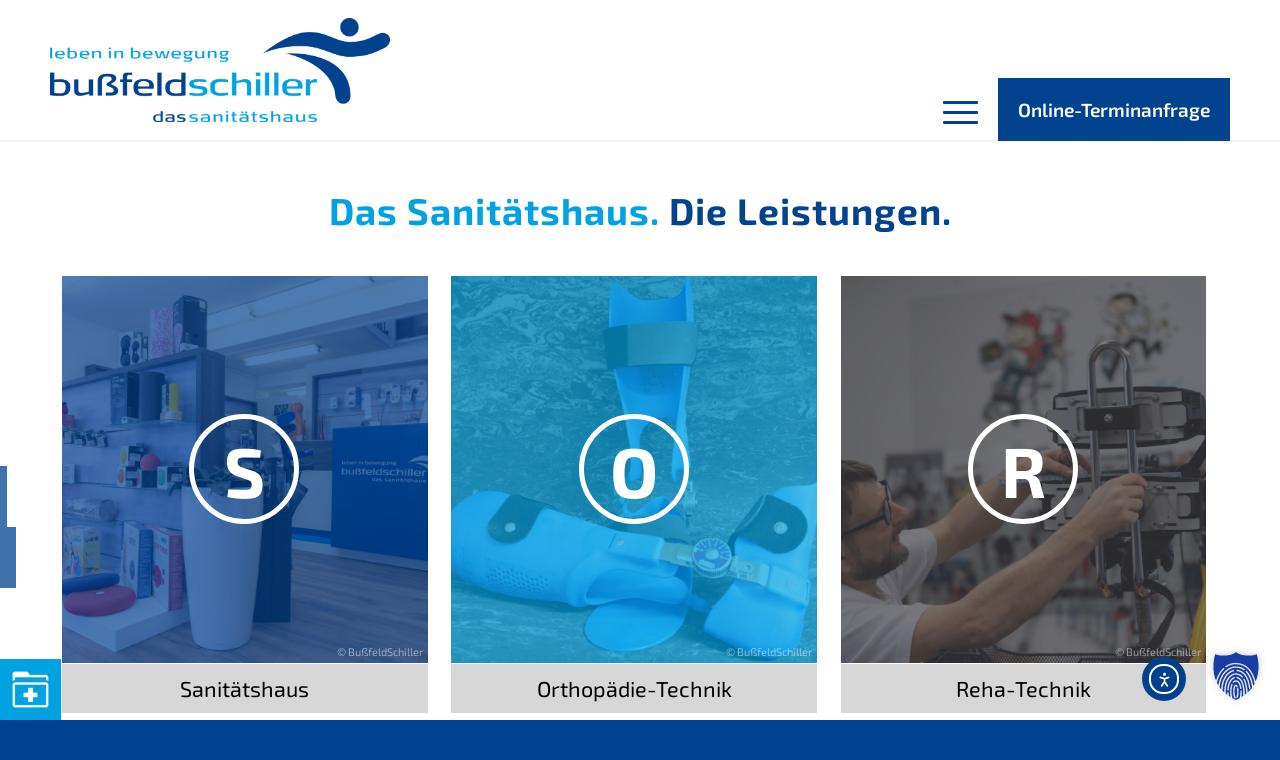

--- FILE ---
content_type: text/html; charset=UTF-8
request_url: https://www.bussfeldschiller.de/teaser-leistungen/
body_size: 35694
content:
<!DOCTYPE html>
<html lang="de" class="html_stretched responsive av-preloader-disabled  html_header_top html_logo_left html_main_nav_header html_menu_right html_custom html_header_sticky html_header_shrinking_disabled html_mobile_menu_tablet html_header_searchicon_disabled html_content_align_center html_header_unstick_top_disabled html_header_stretch_disabled html_minimal_header html_minimal_header_shadow html_av-overlay-side html_av-overlay-side-classic html_av-submenu-clone html_entry_id_755 av-cookies-no-cookie-consent av-no-preview av-default-lightbox html_text_menu_active av-mobile-menu-switch-default">
<head>
<meta charset="UTF-8" />
<script type="text/javascript">
/* <![CDATA[ */
var gform;gform||(document.addEventListener("gform_main_scripts_loaded",function(){gform.scriptsLoaded=!0}),document.addEventListener("gform/theme/scripts_loaded",function(){gform.themeScriptsLoaded=!0}),window.addEventListener("DOMContentLoaded",function(){gform.domLoaded=!0}),gform={domLoaded:!1,scriptsLoaded:!1,themeScriptsLoaded:!1,isFormEditor:()=>"function"==typeof InitializeEditor,callIfLoaded:function(o){return!(!gform.domLoaded||!gform.scriptsLoaded||!gform.themeScriptsLoaded&&!gform.isFormEditor()||(gform.isFormEditor()&&console.warn("The use of gform.initializeOnLoaded() is deprecated in the form editor context and will be removed in Gravity Forms 3.1."),o(),0))},initializeOnLoaded:function(o){gform.callIfLoaded(o)||(document.addEventListener("gform_main_scripts_loaded",()=>{gform.scriptsLoaded=!0,gform.callIfLoaded(o)}),document.addEventListener("gform/theme/scripts_loaded",()=>{gform.themeScriptsLoaded=!0,gform.callIfLoaded(o)}),window.addEventListener("DOMContentLoaded",()=>{gform.domLoaded=!0,gform.callIfLoaded(o)}))},hooks:{action:{},filter:{}},addAction:function(o,r,e,t){gform.addHook("action",o,r,e,t)},addFilter:function(o,r,e,t){gform.addHook("filter",o,r,e,t)},doAction:function(o){gform.doHook("action",o,arguments)},applyFilters:function(o){return gform.doHook("filter",o,arguments)},removeAction:function(o,r){gform.removeHook("action",o,r)},removeFilter:function(o,r,e){gform.removeHook("filter",o,r,e)},addHook:function(o,r,e,t,n){null==gform.hooks[o][r]&&(gform.hooks[o][r]=[]);var d=gform.hooks[o][r];null==n&&(n=r+"_"+d.length),gform.hooks[o][r].push({tag:n,callable:e,priority:t=null==t?10:t})},doHook:function(r,o,e){var t;if(e=Array.prototype.slice.call(e,1),null!=gform.hooks[r][o]&&((o=gform.hooks[r][o]).sort(function(o,r){return o.priority-r.priority}),o.forEach(function(o){"function"!=typeof(t=o.callable)&&(t=window[t]),"action"==r?t.apply(null,e):e[0]=t.apply(null,e)})),"filter"==r)return e[0]},removeHook:function(o,r,t,n){var e;null!=gform.hooks[o][r]&&(e=(e=gform.hooks[o][r]).filter(function(o,r,e){return!!(null!=n&&n!=o.tag||null!=t&&t!=o.priority)}),gform.hooks[o][r]=e)}});
/* ]]> */
</script>



<!-- mobile setting -->
<meta name="viewport" content="width=device-width, initial-scale=1">

<!-- Scripts/CSS and wp_head hook -->
<meta name='robots' content='index, follow, max-image-preview:large, max-snippet:-1, max-video-preview:-1' />

	<!-- This site is optimized with the Yoast SEO plugin v26.8 - https://yoast.com/product/yoast-seo-wordpress/ -->
	<title>Teaser Leistungen - Sanitätshaus Bußfeld &amp; Schiller GmbH</title>
	<link rel="canonical" href="https://www.bussfeldschiller.de/teaser-leistungen/" />
	<meta property="og:locale" content="de_DE" />
	<meta property="og:type" content="article" />
	<meta property="og:title" content="Teaser Leistungen - Sanitätshaus Bußfeld &amp; Schiller GmbH" />
	<meta property="og:url" content="https://www.bussfeldschiller.de/teaser-leistungen/" />
	<meta property="og:site_name" content="Sanitätshaus Bußfeld &amp; Schiller GmbH" />
	<meta property="article:modified_time" content="2021-12-21T13:49:40+00:00" />
	<meta name="twitter:card" content="summary_large_image" />
	<meta name="twitter:label1" content="Geschätzte Lesezeit" />
	<meta name="twitter:data1" content="14 Minuten" />
	<script type="application/ld+json" class="yoast-schema-graph">{"@context":"https://schema.org","@graph":[{"@type":"WebPage","@id":"https://www.bussfeldschiller.de/teaser-leistungen/","url":"https://www.bussfeldschiller.de/teaser-leistungen/","name":"Teaser Leistungen - Sanitätshaus Bußfeld &amp; Schiller GmbH","isPartOf":{"@id":"https://www.bussfeldschiller.de/#website"},"datePublished":"2021-12-07T09:40:36+00:00","dateModified":"2021-12-21T13:49:40+00:00","breadcrumb":{"@id":"https://www.bussfeldschiller.de/teaser-leistungen/#breadcrumb"},"inLanguage":"de","potentialAction":[{"@type":"ReadAction","target":["https://www.bussfeldschiller.de/teaser-leistungen/"]}]},{"@type":"BreadcrumbList","@id":"https://www.bussfeldschiller.de/teaser-leistungen/#breadcrumb","itemListElement":[{"@type":"ListItem","position":1,"name":"Startseite","item":"https://www.bussfeldschiller.de/home/"},{"@type":"ListItem","position":2,"name":"Teaser Leistungen"}]},{"@type":"WebSite","@id":"https://www.bussfeldschiller.de/#website","url":"https://www.bussfeldschiller.de/","name":"Sanitätshaus Bußfeld &amp; Schiller GmbH","description":"Eine weitere WordPress-Website","potentialAction":[{"@type":"SearchAction","target":{"@type":"EntryPoint","urlTemplate":"https://www.bussfeldschiller.de/?s={search_term_string}"},"query-input":{"@type":"PropertyValueSpecification","valueRequired":true,"valueName":"search_term_string"}}],"inLanguage":"de"}]}</script>
	<!-- / Yoast SEO plugin. -->


<link rel='dns-prefetch' href='//www.bussfeldschiller.de' />
<link rel='dns-prefetch' href='//cdn.elementor.com' />
<link rel="alternate" type="application/rss+xml" title="Sanitätshaus Bußfeld &amp; Schiller GmbH &raquo; Feed" href="https://www.bussfeldschiller.de/feed/" />
<link rel="alternate" type="application/rss+xml" title="Sanitätshaus Bußfeld &amp; Schiller GmbH &raquo; Kommentar-Feed" href="https://www.bussfeldschiller.de/comments/feed/" />
<link rel="alternate" title="oEmbed (JSON)" type="application/json+oembed" href="https://www.bussfeldschiller.de/wp-json/oembed/1.0/embed?url=https%3A%2F%2Fwww.bussfeldschiller.de%2Fteaser-leistungen%2F" />
<link rel="alternate" title="oEmbed (XML)" type="text/xml+oembed" href="https://www.bussfeldschiller.de/wp-json/oembed/1.0/embed?url=https%3A%2F%2Fwww.bussfeldschiller.de%2Fteaser-leistungen%2F&#038;format=xml" />
<style id='wp-img-auto-sizes-contain-inline-css' type='text/css'>
img:is([sizes=auto i],[sizes^="auto," i]){contain-intrinsic-size:3000px 1500px}
/*# sourceURL=wp-img-auto-sizes-contain-inline-css */
</style>
<style id='wp-emoji-styles-inline-css' type='text/css'>

	img.wp-smiley, img.emoji {
		display: inline !important;
		border: none !important;
		box-shadow: none !important;
		height: 1em !important;
		width: 1em !important;
		margin: 0 0.07em !important;
		vertical-align: -0.1em !important;
		background: none !important;
		padding: 0 !important;
	}
/*# sourceURL=wp-emoji-styles-inline-css */
</style>
<style id='wp-block-library-inline-css' type='text/css'>
:root{--wp-block-synced-color:#7a00df;--wp-block-synced-color--rgb:122,0,223;--wp-bound-block-color:var(--wp-block-synced-color);--wp-editor-canvas-background:#ddd;--wp-admin-theme-color:#007cba;--wp-admin-theme-color--rgb:0,124,186;--wp-admin-theme-color-darker-10:#006ba1;--wp-admin-theme-color-darker-10--rgb:0,107,160.5;--wp-admin-theme-color-darker-20:#005a87;--wp-admin-theme-color-darker-20--rgb:0,90,135;--wp-admin-border-width-focus:2px}@media (min-resolution:192dpi){:root{--wp-admin-border-width-focus:1.5px}}.wp-element-button{cursor:pointer}:root .has-very-light-gray-background-color{background-color:#eee}:root .has-very-dark-gray-background-color{background-color:#313131}:root .has-very-light-gray-color{color:#eee}:root .has-very-dark-gray-color{color:#313131}:root .has-vivid-green-cyan-to-vivid-cyan-blue-gradient-background{background:linear-gradient(135deg,#00d084,#0693e3)}:root .has-purple-crush-gradient-background{background:linear-gradient(135deg,#34e2e4,#4721fb 50%,#ab1dfe)}:root .has-hazy-dawn-gradient-background{background:linear-gradient(135deg,#faaca8,#dad0ec)}:root .has-subdued-olive-gradient-background{background:linear-gradient(135deg,#fafae1,#67a671)}:root .has-atomic-cream-gradient-background{background:linear-gradient(135deg,#fdd79a,#004a59)}:root .has-nightshade-gradient-background{background:linear-gradient(135deg,#330968,#31cdcf)}:root .has-midnight-gradient-background{background:linear-gradient(135deg,#020381,#2874fc)}:root{--wp--preset--font-size--normal:16px;--wp--preset--font-size--huge:42px}.has-regular-font-size{font-size:1em}.has-larger-font-size{font-size:2.625em}.has-normal-font-size{font-size:var(--wp--preset--font-size--normal)}.has-huge-font-size{font-size:var(--wp--preset--font-size--huge)}.has-text-align-center{text-align:center}.has-text-align-left{text-align:left}.has-text-align-right{text-align:right}.has-fit-text{white-space:nowrap!important}#end-resizable-editor-section{display:none}.aligncenter{clear:both}.items-justified-left{justify-content:flex-start}.items-justified-center{justify-content:center}.items-justified-right{justify-content:flex-end}.items-justified-space-between{justify-content:space-between}.screen-reader-text{border:0;clip-path:inset(50%);height:1px;margin:-1px;overflow:hidden;padding:0;position:absolute;width:1px;word-wrap:normal!important}.screen-reader-text:focus{background-color:#ddd;clip-path:none;color:#444;display:block;font-size:1em;height:auto;left:5px;line-height:normal;padding:15px 23px 14px;text-decoration:none;top:5px;width:auto;z-index:100000}html :where(.has-border-color){border-style:solid}html :where([style*=border-top-color]){border-top-style:solid}html :where([style*=border-right-color]){border-right-style:solid}html :where([style*=border-bottom-color]){border-bottom-style:solid}html :where([style*=border-left-color]){border-left-style:solid}html :where([style*=border-width]){border-style:solid}html :where([style*=border-top-width]){border-top-style:solid}html :where([style*=border-right-width]){border-right-style:solid}html :where([style*=border-bottom-width]){border-bottom-style:solid}html :where([style*=border-left-width]){border-left-style:solid}html :where(img[class*=wp-image-]){height:auto;max-width:100%}:where(figure){margin:0 0 1em}html :where(.is-position-sticky){--wp-admin--admin-bar--position-offset:var(--wp-admin--admin-bar--height,0px)}@media screen and (max-width:600px){html :where(.is-position-sticky){--wp-admin--admin-bar--position-offset:0px}}

/*# sourceURL=wp-block-library-inline-css */
</style><style id='global-styles-inline-css' type='text/css'>
:root{--wp--preset--aspect-ratio--square: 1;--wp--preset--aspect-ratio--4-3: 4/3;--wp--preset--aspect-ratio--3-4: 3/4;--wp--preset--aspect-ratio--3-2: 3/2;--wp--preset--aspect-ratio--2-3: 2/3;--wp--preset--aspect-ratio--16-9: 16/9;--wp--preset--aspect-ratio--9-16: 9/16;--wp--preset--color--black: #000000;--wp--preset--color--cyan-bluish-gray: #abb8c3;--wp--preset--color--white: #ffffff;--wp--preset--color--pale-pink: #f78da7;--wp--preset--color--vivid-red: #cf2e2e;--wp--preset--color--luminous-vivid-orange: #ff6900;--wp--preset--color--luminous-vivid-amber: #fcb900;--wp--preset--color--light-green-cyan: #7bdcb5;--wp--preset--color--vivid-green-cyan: #00d084;--wp--preset--color--pale-cyan-blue: #8ed1fc;--wp--preset--color--vivid-cyan-blue: #0693e3;--wp--preset--color--vivid-purple: #9b51e0;--wp--preset--color--metallic-red: #b02b2c;--wp--preset--color--maximum-yellow-red: #edae44;--wp--preset--color--yellow-sun: #eeee22;--wp--preset--color--palm-leaf: #83a846;--wp--preset--color--aero: #7bb0e7;--wp--preset--color--old-lavender: #745f7e;--wp--preset--color--steel-teal: #5f8789;--wp--preset--color--raspberry-pink: #d65799;--wp--preset--color--medium-turquoise: #4ecac2;--wp--preset--gradient--vivid-cyan-blue-to-vivid-purple: linear-gradient(135deg,rgb(6,147,227) 0%,rgb(155,81,224) 100%);--wp--preset--gradient--light-green-cyan-to-vivid-green-cyan: linear-gradient(135deg,rgb(122,220,180) 0%,rgb(0,208,130) 100%);--wp--preset--gradient--luminous-vivid-amber-to-luminous-vivid-orange: linear-gradient(135deg,rgb(252,185,0) 0%,rgb(255,105,0) 100%);--wp--preset--gradient--luminous-vivid-orange-to-vivid-red: linear-gradient(135deg,rgb(255,105,0) 0%,rgb(207,46,46) 100%);--wp--preset--gradient--very-light-gray-to-cyan-bluish-gray: linear-gradient(135deg,rgb(238,238,238) 0%,rgb(169,184,195) 100%);--wp--preset--gradient--cool-to-warm-spectrum: linear-gradient(135deg,rgb(74,234,220) 0%,rgb(151,120,209) 20%,rgb(207,42,186) 40%,rgb(238,44,130) 60%,rgb(251,105,98) 80%,rgb(254,248,76) 100%);--wp--preset--gradient--blush-light-purple: linear-gradient(135deg,rgb(255,206,236) 0%,rgb(152,150,240) 100%);--wp--preset--gradient--blush-bordeaux: linear-gradient(135deg,rgb(254,205,165) 0%,rgb(254,45,45) 50%,rgb(107,0,62) 100%);--wp--preset--gradient--luminous-dusk: linear-gradient(135deg,rgb(255,203,112) 0%,rgb(199,81,192) 50%,rgb(65,88,208) 100%);--wp--preset--gradient--pale-ocean: linear-gradient(135deg,rgb(255,245,203) 0%,rgb(182,227,212) 50%,rgb(51,167,181) 100%);--wp--preset--gradient--electric-grass: linear-gradient(135deg,rgb(202,248,128) 0%,rgb(113,206,126) 100%);--wp--preset--gradient--midnight: linear-gradient(135deg,rgb(2,3,129) 0%,rgb(40,116,252) 100%);--wp--preset--font-size--small: 1rem;--wp--preset--font-size--medium: 1.125rem;--wp--preset--font-size--large: 1.75rem;--wp--preset--font-size--x-large: clamp(1.75rem, 3vw, 2.25rem);--wp--preset--spacing--20: 0.44rem;--wp--preset--spacing--30: 0.67rem;--wp--preset--spacing--40: 1rem;--wp--preset--spacing--50: 1.5rem;--wp--preset--spacing--60: 2.25rem;--wp--preset--spacing--70: 3.38rem;--wp--preset--spacing--80: 5.06rem;--wp--preset--shadow--natural: 6px 6px 9px rgba(0, 0, 0, 0.2);--wp--preset--shadow--deep: 12px 12px 50px rgba(0, 0, 0, 0.4);--wp--preset--shadow--sharp: 6px 6px 0px rgba(0, 0, 0, 0.2);--wp--preset--shadow--outlined: 6px 6px 0px -3px rgb(255, 255, 255), 6px 6px rgb(0, 0, 0);--wp--preset--shadow--crisp: 6px 6px 0px rgb(0, 0, 0);}:root { --wp--style--global--content-size: 800px;--wp--style--global--wide-size: 1130px; }:where(body) { margin: 0; }.wp-site-blocks > .alignleft { float: left; margin-right: 2em; }.wp-site-blocks > .alignright { float: right; margin-left: 2em; }.wp-site-blocks > .aligncenter { justify-content: center; margin-left: auto; margin-right: auto; }:where(.is-layout-flex){gap: 0.5em;}:where(.is-layout-grid){gap: 0.5em;}.is-layout-flow > .alignleft{float: left;margin-inline-start: 0;margin-inline-end: 2em;}.is-layout-flow > .alignright{float: right;margin-inline-start: 2em;margin-inline-end: 0;}.is-layout-flow > .aligncenter{margin-left: auto !important;margin-right: auto !important;}.is-layout-constrained > .alignleft{float: left;margin-inline-start: 0;margin-inline-end: 2em;}.is-layout-constrained > .alignright{float: right;margin-inline-start: 2em;margin-inline-end: 0;}.is-layout-constrained > .aligncenter{margin-left: auto !important;margin-right: auto !important;}.is-layout-constrained > :where(:not(.alignleft):not(.alignright):not(.alignfull)){max-width: var(--wp--style--global--content-size);margin-left: auto !important;margin-right: auto !important;}.is-layout-constrained > .alignwide{max-width: var(--wp--style--global--wide-size);}body .is-layout-flex{display: flex;}.is-layout-flex{flex-wrap: wrap;align-items: center;}.is-layout-flex > :is(*, div){margin: 0;}body .is-layout-grid{display: grid;}.is-layout-grid > :is(*, div){margin: 0;}body{padding-top: 0px;padding-right: 0px;padding-bottom: 0px;padding-left: 0px;}a:where(:not(.wp-element-button)){text-decoration: underline;}:root :where(.wp-element-button, .wp-block-button__link){background-color: #32373c;border-width: 0;color: #fff;font-family: inherit;font-size: inherit;font-style: inherit;font-weight: inherit;letter-spacing: inherit;line-height: inherit;padding-top: calc(0.667em + 2px);padding-right: calc(1.333em + 2px);padding-bottom: calc(0.667em + 2px);padding-left: calc(1.333em + 2px);text-decoration: none;text-transform: inherit;}.has-black-color{color: var(--wp--preset--color--black) !important;}.has-cyan-bluish-gray-color{color: var(--wp--preset--color--cyan-bluish-gray) !important;}.has-white-color{color: var(--wp--preset--color--white) !important;}.has-pale-pink-color{color: var(--wp--preset--color--pale-pink) !important;}.has-vivid-red-color{color: var(--wp--preset--color--vivid-red) !important;}.has-luminous-vivid-orange-color{color: var(--wp--preset--color--luminous-vivid-orange) !important;}.has-luminous-vivid-amber-color{color: var(--wp--preset--color--luminous-vivid-amber) !important;}.has-light-green-cyan-color{color: var(--wp--preset--color--light-green-cyan) !important;}.has-vivid-green-cyan-color{color: var(--wp--preset--color--vivid-green-cyan) !important;}.has-pale-cyan-blue-color{color: var(--wp--preset--color--pale-cyan-blue) !important;}.has-vivid-cyan-blue-color{color: var(--wp--preset--color--vivid-cyan-blue) !important;}.has-vivid-purple-color{color: var(--wp--preset--color--vivid-purple) !important;}.has-metallic-red-color{color: var(--wp--preset--color--metallic-red) !important;}.has-maximum-yellow-red-color{color: var(--wp--preset--color--maximum-yellow-red) !important;}.has-yellow-sun-color{color: var(--wp--preset--color--yellow-sun) !important;}.has-palm-leaf-color{color: var(--wp--preset--color--palm-leaf) !important;}.has-aero-color{color: var(--wp--preset--color--aero) !important;}.has-old-lavender-color{color: var(--wp--preset--color--old-lavender) !important;}.has-steel-teal-color{color: var(--wp--preset--color--steel-teal) !important;}.has-raspberry-pink-color{color: var(--wp--preset--color--raspberry-pink) !important;}.has-medium-turquoise-color{color: var(--wp--preset--color--medium-turquoise) !important;}.has-black-background-color{background-color: var(--wp--preset--color--black) !important;}.has-cyan-bluish-gray-background-color{background-color: var(--wp--preset--color--cyan-bluish-gray) !important;}.has-white-background-color{background-color: var(--wp--preset--color--white) !important;}.has-pale-pink-background-color{background-color: var(--wp--preset--color--pale-pink) !important;}.has-vivid-red-background-color{background-color: var(--wp--preset--color--vivid-red) !important;}.has-luminous-vivid-orange-background-color{background-color: var(--wp--preset--color--luminous-vivid-orange) !important;}.has-luminous-vivid-amber-background-color{background-color: var(--wp--preset--color--luminous-vivid-amber) !important;}.has-light-green-cyan-background-color{background-color: var(--wp--preset--color--light-green-cyan) !important;}.has-vivid-green-cyan-background-color{background-color: var(--wp--preset--color--vivid-green-cyan) !important;}.has-pale-cyan-blue-background-color{background-color: var(--wp--preset--color--pale-cyan-blue) !important;}.has-vivid-cyan-blue-background-color{background-color: var(--wp--preset--color--vivid-cyan-blue) !important;}.has-vivid-purple-background-color{background-color: var(--wp--preset--color--vivid-purple) !important;}.has-metallic-red-background-color{background-color: var(--wp--preset--color--metallic-red) !important;}.has-maximum-yellow-red-background-color{background-color: var(--wp--preset--color--maximum-yellow-red) !important;}.has-yellow-sun-background-color{background-color: var(--wp--preset--color--yellow-sun) !important;}.has-palm-leaf-background-color{background-color: var(--wp--preset--color--palm-leaf) !important;}.has-aero-background-color{background-color: var(--wp--preset--color--aero) !important;}.has-old-lavender-background-color{background-color: var(--wp--preset--color--old-lavender) !important;}.has-steel-teal-background-color{background-color: var(--wp--preset--color--steel-teal) !important;}.has-raspberry-pink-background-color{background-color: var(--wp--preset--color--raspberry-pink) !important;}.has-medium-turquoise-background-color{background-color: var(--wp--preset--color--medium-turquoise) !important;}.has-black-border-color{border-color: var(--wp--preset--color--black) !important;}.has-cyan-bluish-gray-border-color{border-color: var(--wp--preset--color--cyan-bluish-gray) !important;}.has-white-border-color{border-color: var(--wp--preset--color--white) !important;}.has-pale-pink-border-color{border-color: var(--wp--preset--color--pale-pink) !important;}.has-vivid-red-border-color{border-color: var(--wp--preset--color--vivid-red) !important;}.has-luminous-vivid-orange-border-color{border-color: var(--wp--preset--color--luminous-vivid-orange) !important;}.has-luminous-vivid-amber-border-color{border-color: var(--wp--preset--color--luminous-vivid-amber) !important;}.has-light-green-cyan-border-color{border-color: var(--wp--preset--color--light-green-cyan) !important;}.has-vivid-green-cyan-border-color{border-color: var(--wp--preset--color--vivid-green-cyan) !important;}.has-pale-cyan-blue-border-color{border-color: var(--wp--preset--color--pale-cyan-blue) !important;}.has-vivid-cyan-blue-border-color{border-color: var(--wp--preset--color--vivid-cyan-blue) !important;}.has-vivid-purple-border-color{border-color: var(--wp--preset--color--vivid-purple) !important;}.has-metallic-red-border-color{border-color: var(--wp--preset--color--metallic-red) !important;}.has-maximum-yellow-red-border-color{border-color: var(--wp--preset--color--maximum-yellow-red) !important;}.has-yellow-sun-border-color{border-color: var(--wp--preset--color--yellow-sun) !important;}.has-palm-leaf-border-color{border-color: var(--wp--preset--color--palm-leaf) !important;}.has-aero-border-color{border-color: var(--wp--preset--color--aero) !important;}.has-old-lavender-border-color{border-color: var(--wp--preset--color--old-lavender) !important;}.has-steel-teal-border-color{border-color: var(--wp--preset--color--steel-teal) !important;}.has-raspberry-pink-border-color{border-color: var(--wp--preset--color--raspberry-pink) !important;}.has-medium-turquoise-border-color{border-color: var(--wp--preset--color--medium-turquoise) !important;}.has-vivid-cyan-blue-to-vivid-purple-gradient-background{background: var(--wp--preset--gradient--vivid-cyan-blue-to-vivid-purple) !important;}.has-light-green-cyan-to-vivid-green-cyan-gradient-background{background: var(--wp--preset--gradient--light-green-cyan-to-vivid-green-cyan) !important;}.has-luminous-vivid-amber-to-luminous-vivid-orange-gradient-background{background: var(--wp--preset--gradient--luminous-vivid-amber-to-luminous-vivid-orange) !important;}.has-luminous-vivid-orange-to-vivid-red-gradient-background{background: var(--wp--preset--gradient--luminous-vivid-orange-to-vivid-red) !important;}.has-very-light-gray-to-cyan-bluish-gray-gradient-background{background: var(--wp--preset--gradient--very-light-gray-to-cyan-bluish-gray) !important;}.has-cool-to-warm-spectrum-gradient-background{background: var(--wp--preset--gradient--cool-to-warm-spectrum) !important;}.has-blush-light-purple-gradient-background{background: var(--wp--preset--gradient--blush-light-purple) !important;}.has-blush-bordeaux-gradient-background{background: var(--wp--preset--gradient--blush-bordeaux) !important;}.has-luminous-dusk-gradient-background{background: var(--wp--preset--gradient--luminous-dusk) !important;}.has-pale-ocean-gradient-background{background: var(--wp--preset--gradient--pale-ocean) !important;}.has-electric-grass-gradient-background{background: var(--wp--preset--gradient--electric-grass) !important;}.has-midnight-gradient-background{background: var(--wp--preset--gradient--midnight) !important;}.has-small-font-size{font-size: var(--wp--preset--font-size--small) !important;}.has-medium-font-size{font-size: var(--wp--preset--font-size--medium) !important;}.has-large-font-size{font-size: var(--wp--preset--font-size--large) !important;}.has-x-large-font-size{font-size: var(--wp--preset--font-size--x-large) !important;}
/*# sourceURL=global-styles-inline-css */
</style>

<link rel='stylesheet' id='wp-components-css' href='https://www.bussfeldschiller.de/wp-includes/css/dist/components/style.min.css?ver=6.9' type='text/css' media='all' />
<link rel='stylesheet' id='wp-preferences-css' href='https://www.bussfeldschiller.de/wp-includes/css/dist/preferences/style.min.css?ver=6.9' type='text/css' media='all' />
<link rel='stylesheet' id='wp-block-editor-css' href='https://www.bussfeldschiller.de/wp-includes/css/dist/block-editor/style.min.css?ver=6.9' type='text/css' media='all' />
<link rel='stylesheet' id='popup-maker-block-library-style-css' href='https://www.bussfeldschiller.de/wp-content/plugins/popup-maker/dist/packages/block-library-style.css?ver=dbea705cfafe089d65f1' type='text/css' media='all' />
<link rel='stylesheet' id='dnd-upload-cf7-css' href='https://www.bussfeldschiller.de/wp-content/plugins/drag-and-drop-multiple-file-upload-contact-form-7/assets/css/dnd-upload-cf7.css?ver=1.3.9.3' type='text/css' media='all' />
<link rel='stylesheet' id='contact-form-7-css' href='https://www.bussfeldschiller.de/wp-content/plugins/contact-form-7/includes/css/styles.css?ver=6.1.4' type='text/css' media='all' />
<link rel='stylesheet' id='wpa-css-css' href='https://www.bussfeldschiller.de/wp-content/plugins/honeypot/includes/css/wpa.css?ver=2.3.04' type='text/css' media='all' />
<link rel='stylesheet' id='side-menu-pro-css' href='https://www.bussfeldschiller.de/wp-content/plugins/side-menu-pro/public/assets/css/style.min.css?ver=8.6' type='text/css' media='all' />
<link rel='stylesheet' id='ea11y-widget-fonts-css' href='https://www.bussfeldschiller.de/wp-content/plugins/pojo-accessibility/assets/build/fonts.css?ver=4.0.1' type='text/css' media='all' />
<link rel='stylesheet' id='ea11y-skip-link-css' href='https://www.bussfeldschiller.de/wp-content/plugins/pojo-accessibility/assets/build/skip-link.css?ver=4.0.1' type='text/css' media='all' />
<link rel='stylesheet' id='borlabs-cookie-custom-css' href='https://www.bussfeldschiller.de/wp-content/cache/borlabs-cookie/1/borlabs-cookie-1-de.css?ver=3.3.23-46' type='text/css' media='all' />
<link rel='stylesheet' id='dtpicker-css' href='https://www.bussfeldschiller.de/wp-content/plugins/date-time-picker-field/assets/js/vendor/datetimepicker/jquery.datetimepicker.min.css?ver=6.9' type='text/css' media='all' />
<link rel='stylesheet' id='avia-merged-styles-css' href='https://www.bussfeldschiller.de/wp-content/uploads/dynamic_avia/avia-merged-styles-02588b9fd0d1b44e4a86edd1416541da---6972a74b3bfb7.css' type='text/css' media='all' />
<link rel='stylesheet' id='avia-single-post-755-css' href='https://www.bussfeldschiller.de/wp-content/uploads/dynamic_avia/avia_posts_css/post-755.css?ver=ver-1769121611' type='text/css' media='all' />
<script type="text/javascript" src="https://www.bussfeldschiller.de/wp-includes/js/jquery/jquery.min.js?ver=3.7.1" id="jquery-core-js"></script>
<script type="text/javascript" src="https://www.bussfeldschiller.de/wp-includes/js/jquery/jquery-migrate.min.js?ver=3.4.1" id="jquery-migrate-js"></script>
<script data-no-optimize="1" data-no-minify="1" data-cfasync="false" type="text/javascript" src="https://www.bussfeldschiller.de/wp-content/cache/borlabs-cookie/1/borlabs-cookie-config-de.json.js?ver=3.3.23-69" id="borlabs-cookie-config-js"></script>
<script data-no-optimize="1" data-no-minify="1" data-cfasync="false" type="text/javascript" src="https://www.bussfeldschiller.de/wp-content/plugins/borlabs-cookie/assets/javascript/borlabs-cookie-prioritize.min.js?ver=3.3.23" id="borlabs-cookie-prioritize-js"></script>
<script type="text/javascript" src="https://www.bussfeldschiller.de/wp-content/uploads/dynamic_avia/avia-head-scripts-4f5eead831c86c2e16cfa55444a254ca---6972a74b4b4f6.js" id="avia-head-scripts-js"></script>
<link rel="https://api.w.org/" href="https://www.bussfeldschiller.de/wp-json/" /><link rel="alternate" title="JSON" type="application/json" href="https://www.bussfeldschiller.de/wp-json/wp/v2/pages/755" /><link rel="EditURI" type="application/rsd+xml" title="RSD" href="https://www.bussfeldschiller.de/xmlrpc.php?rsd" />
<meta name="generator" content="WordPress 6.9" />
<link rel='shortlink' href='https://www.bussfeldschiller.de/?p=755' />

<link rel="icon" href="/wp-content/uploads/favicon.png" type="image/png">
<!--[if lt IE 9]><script src="https://www.bussfeldschiller.de/wp-content/themes/enfold/js/html5shiv.js"></script><![endif]--><link rel="profile" href="https://gmpg.org/xfn/11" />
<link rel="alternate" type="application/rss+xml" title="Sanitätshaus Bußfeld &amp; Schiller GmbH RSS2 Feed" href="https://www.bussfeldschiller.de/feed/" />
<link rel="pingback" href="https://www.bussfeldschiller.de/xmlrpc.php" />

<style type='text/css' media='screen'>
 #top #header_main > .container, #top #header_main > .container .main_menu  .av-main-nav > li > a, #top #header_main #menu-item-shop .cart_dropdown_link{ height:140px; line-height: 140px; }
 .html_top_nav_header .av-logo-container{ height:140px;  }
 .html_header_top.html_header_sticky #top #wrap_all #main{ padding-top:140px; } 
</style>
<script data-borlabs-cookie-script-blocker-ignore>
if ('0' === '1' && ('0' === '1' || '1' === '1')) {
    window['gtag_enable_tcf_support'] = true;
}
window.dataLayer = window.dataLayer || [];
if (typeof gtag !== 'function') {
    function gtag() {
        dataLayer.push(arguments);
    }
}
gtag('set', 'developer_id.dYjRjMm', true);
if ('0' === '1' || '1' === '1') {
    if (window.BorlabsCookieGoogleConsentModeDefaultSet !== true) {
        let getCookieValue = function (name) {
            return document.cookie.match('(^|;)\\s*' + name + '\\s*=\\s*([^;]+)')?.pop() || '';
        };
        let cookieValue = getCookieValue('borlabs-cookie-gcs');
        let consentsFromCookie = {};
        if (cookieValue !== '') {
            consentsFromCookie = JSON.parse(decodeURIComponent(cookieValue));
        }
        let defaultValues = {
            'ad_storage': 'denied',
            'ad_user_data': 'denied',
            'ad_personalization': 'denied',
            'analytics_storage': 'denied',
            'functionality_storage': 'denied',
            'personalization_storage': 'denied',
            'security_storage': 'denied',
            'wait_for_update': 500,
        };
        gtag('consent', 'default', { ...defaultValues, ...consentsFromCookie });
    }
    window.BorlabsCookieGoogleConsentModeDefaultSet = true;
    let borlabsCookieConsentChangeHandler = function () {
        window.dataLayer = window.dataLayer || [];
        if (typeof gtag !== 'function') { function gtag(){dataLayer.push(arguments);} }

        let getCookieValue = function (name) {
            return document.cookie.match('(^|;)\\s*' + name + '\\s*=\\s*([^;]+)')?.pop() || '';
        };
        let cookieValue = getCookieValue('borlabs-cookie-gcs');
        let consentsFromCookie = {};
        if (cookieValue !== '') {
            consentsFromCookie = JSON.parse(decodeURIComponent(cookieValue));
        }

        consentsFromCookie.analytics_storage = BorlabsCookie.Consents.hasConsent('google-analytics') ? 'granted' : 'denied';

        BorlabsCookie.CookieLibrary.setCookie(
            'borlabs-cookie-gcs',
            JSON.stringify(consentsFromCookie),
            BorlabsCookie.Settings.automaticCookieDomainAndPath.value ? '' : BorlabsCookie.Settings.cookieDomain.value,
            BorlabsCookie.Settings.cookiePath.value,
            BorlabsCookie.Cookie.getPluginCookie().expires,
            BorlabsCookie.Settings.cookieSecure.value,
            BorlabsCookie.Settings.cookieSameSite.value
        );
    }
    document.addEventListener('borlabs-cookie-consent-saved', borlabsCookieConsentChangeHandler);
    document.addEventListener('borlabs-cookie-handle-unblock', borlabsCookieConsentChangeHandler);
}
if ('0' === '1') {
    gtag("js", new Date());
    gtag("config", "G-01DQLS382B", {"anonymize_ip": true});

    (function (w, d, s, i) {
        var f = d.getElementsByTagName(s)[0],
            j = d.createElement(s);
        j.async = true;
        j.src =
            "https://www.googletagmanager.com/gtag/js?id=" + i;
        f.parentNode.insertBefore(j, f);
    })(window, document, "script", "G-01DQLS382B");
}
</script>
<!-- To speed up the rendering and to display the site as fast as possible to the user we include some styles and scripts for above the fold content inline -->
<script type="text/javascript">'use strict';var avia_is_mobile=!1;if(/Android|webOS|iPhone|iPad|iPod|BlackBerry|IEMobile|Opera Mini/i.test(navigator.userAgent)&&'ontouchstart' in document.documentElement){avia_is_mobile=!0;document.documentElement.className+=' avia_mobile '}
else{document.documentElement.className+=' avia_desktop '};document.documentElement.className+=' js_active ';(function(){var e=['-webkit-','-moz-','-ms-',''],n='',o=!1,a=!1;for(var t in e){if(e[t]+'transform' in document.documentElement.style){o=!0;n=e[t]+'transform'};if(e[t]+'perspective' in document.documentElement.style){a=!0}};if(o){document.documentElement.className+=' avia_transform '};if(a){document.documentElement.className+=' avia_transform3d '};if(typeof document.getElementsByClassName=='function'&&typeof document.documentElement.getBoundingClientRect=='function'&&avia_is_mobile==!1){if(n&&window.innerHeight>0){setTimeout(function(){var e=0,o={},a=0,t=document.getElementsByClassName('av-parallax'),i=window.pageYOffset||document.documentElement.scrollTop;for(e=0;e<t.length;e++){t[e].style.top='0px';o=t[e].getBoundingClientRect();a=Math.ceil((window.innerHeight+i-o.top)*0.3);t[e].style[n]='translate(0px, '+a+'px)';t[e].style.top='auto';t[e].className+=' enabled-parallax '}},50)}}})();</script><style type="text/css">
		@font-face {font-family: 'entypo-fontello-enfold'; font-weight: normal; font-style: normal; font-display: auto;
		src: url('https://www.bussfeldschiller.de/wp-content/themes/enfold/config-templatebuilder/avia-template-builder/assets/fonts/entypo-fontello-enfold/entypo-fontello-enfold.woff2') format('woff2'),
		url('https://www.bussfeldschiller.de/wp-content/themes/enfold/config-templatebuilder/avia-template-builder/assets/fonts/entypo-fontello-enfold/entypo-fontello-enfold.woff') format('woff'),
		url('https://www.bussfeldschiller.de/wp-content/themes/enfold/config-templatebuilder/avia-template-builder/assets/fonts/entypo-fontello-enfold/entypo-fontello-enfold.ttf') format('truetype'),
		url('https://www.bussfeldschiller.de/wp-content/themes/enfold/config-templatebuilder/avia-template-builder/assets/fonts/entypo-fontello-enfold/entypo-fontello-enfold.svg#entypo-fontello-enfold') format('svg'),
		url('https://www.bussfeldschiller.de/wp-content/themes/enfold/config-templatebuilder/avia-template-builder/assets/fonts/entypo-fontello-enfold/entypo-fontello-enfold.eot'),
		url('https://www.bussfeldschiller.de/wp-content/themes/enfold/config-templatebuilder/avia-template-builder/assets/fonts/entypo-fontello-enfold/entypo-fontello-enfold.eot?#iefix') format('embedded-opentype');
		}

		#top .avia-font-entypo-fontello-enfold, body .avia-font-entypo-fontello-enfold, html body [data-av_iconfont='entypo-fontello-enfold']:before{ font-family: 'entypo-fontello-enfold'; }
		
		@font-face {font-family: 'entypo-fontello'; font-weight: normal; font-style: normal; font-display: auto;
		src: url('https://www.bussfeldschiller.de/wp-content/themes/enfold/config-templatebuilder/avia-template-builder/assets/fonts/entypo-fontello/entypo-fontello.woff2') format('woff2'),
		url('https://www.bussfeldschiller.de/wp-content/themes/enfold/config-templatebuilder/avia-template-builder/assets/fonts/entypo-fontello/entypo-fontello.woff') format('woff'),
		url('https://www.bussfeldschiller.de/wp-content/themes/enfold/config-templatebuilder/avia-template-builder/assets/fonts/entypo-fontello/entypo-fontello.ttf') format('truetype'),
		url('https://www.bussfeldschiller.de/wp-content/themes/enfold/config-templatebuilder/avia-template-builder/assets/fonts/entypo-fontello/entypo-fontello.svg#entypo-fontello') format('svg'),
		url('https://www.bussfeldschiller.de/wp-content/themes/enfold/config-templatebuilder/avia-template-builder/assets/fonts/entypo-fontello/entypo-fontello.eot'),
		url('https://www.bussfeldschiller.de/wp-content/themes/enfold/config-templatebuilder/avia-template-builder/assets/fonts/entypo-fontello/entypo-fontello.eot?#iefix') format('embedded-opentype');
		}

		#top .avia-font-entypo-fontello, body .avia-font-entypo-fontello, html body [data-av_iconfont='entypo-fontello']:before{ font-family: 'entypo-fontello'; }
		</style>

<!--
Debugging Info for Theme support: 

Theme: Enfold
Version: 7.1.1
Installed: enfold
AviaFramework Version: 5.6
AviaBuilder Version: 6.0
aviaElementManager Version: 1.0.1
- - - - - - - - - - -
ChildTheme: Enfold Child
ChildTheme Version: 1.0
ChildTheme Installed: enfold

- - - - - - - - - - -
ML:-1-PU:146-PLA:20
WP:6.9
Compress: CSS:all theme files - JS:all theme files
Updates: disabled
PLAu:19
-->
<link rel='stylesheet' id='gp-limit-dates-css' href='https://www.bussfeldschiller.de/wp-content/plugins/gp-limit-dates/css/gp-limit-dates.min.css?ver=1.1.35' type='text/css' media='all' />
<link rel='stylesheet' id='gravity_forms_theme_reset-css' href='https://www.bussfeldschiller.de/wp-content/plugins/gravityforms/assets/css/dist/gravity-forms-theme-reset.min.css?ver=2.9.26' type='text/css' media='all' />
<link rel='stylesheet' id='gravity_forms_theme_foundation-css' href='https://www.bussfeldschiller.de/wp-content/plugins/gravityforms/assets/css/dist/gravity-forms-theme-foundation.min.css?ver=2.9.26' type='text/css' media='all' />
<link rel='stylesheet' id='gravity_forms_theme_framework-css' href='https://www.bussfeldschiller.de/wp-content/plugins/gravityforms/assets/css/dist/gravity-forms-theme-framework.min.css?ver=2.9.26' type='text/css' media='all' />
<link rel='stylesheet' id='gravity_forms_orbital_theme-css' href='https://www.bussfeldschiller.de/wp-content/plugins/gravityforms/assets/css/dist/gravity-forms-orbital-theme.min.css?ver=2.9.26' type='text/css' media='all' />
</head>

<body id="top" class="wp-singular page-template-default page page-id-755 wp-theme-enfold wp-child-theme-enfold-child stretched rtl_columns av-curtain-numeric ally-default post-type-page avia-responsive-images-support" itemscope="itemscope" itemtype="https://schema.org/WebPage" >

			<script>
			const onSkipLinkClick = () => {
				const htmlElement = document.querySelector('html');

				htmlElement.style['scroll-behavior'] = 'smooth';

				setTimeout( () => htmlElement.style['scroll-behavior'] = null, 1000 );
			}
			document.addEventListener("DOMContentLoaded", () => {
				if (!document.querySelector('#content')) {
					document.querySelector('.ea11y-skip-to-content-link').remove();
				}
			});
		</script>
		<nav aria-label="Skip to content navigation">
			<a class="ea11y-skip-to-content-link"
				href="#content"
				tabindex="-1"
				onclick="onSkipLinkClick()"
			>
				Skip to content
				<svg width="24" height="24" viewBox="0 0 24 24" fill="none" role="presentation">
					<path d="M18 6V12C18 12.7956 17.6839 13.5587 17.1213 14.1213C16.5587 14.6839 15.7956 15 15 15H5M5 15L9 11M5 15L9 19"
								stroke="black"
								stroke-width="1.5"
								stroke-linecap="round"
								stroke-linejoin="round"
					/>
				</svg>
			</a>
			<div class="ea11y-skip-to-content-backdrop"></div>
		</nav>

		
	<div id='wrap_all'>

	
<header id='header' class='all_colors header_color light_bg_color  av_header_top av_logo_left av_main_nav_header av_menu_right av_custom av_header_sticky av_header_shrinking_disabled av_header_stretch_disabled av_mobile_menu_tablet av_header_searchicon_disabled av_header_unstick_top_disabled av_minimal_header av_minimal_header_shadow av_bottom_nav_disabled  av_header_border_disabled' aria-label="Kopfzeile" data-av_shrink_factor='50' role="banner" itemscope="itemscope" itemtype="https://schema.org/WPHeader" >

		<div  id='header_main' class='container_wrap container_wrap_logo'>

        <div class='container av-logo-container'><div class='inner-container'><span class='logo avia-standard-logo'><a href='https://www.bussfeldschiller.de/' class='' aria-label='Sanitätshaus Bußfeld &amp; Schiller GmbH' ><img src="/wp-content/uploads/bussfeldschiller_logo_0915_web-1030x315.png" height="100" width="300" alt='Sanitätshaus Bußfeld &amp; Schiller GmbH' title='' /></a></span><nav class='main_menu' data-selectname='Seite auswählen'  role="navigation" itemscope="itemscope" itemtype="https://schema.org/SiteNavigationElement" ><div class="avia-menu av-main-nav-wrap"><ul role="menu" class="menu av-main-nav" id="avia-menu"><li role="menuitem" id="menu-item-89" class="menu-item menu-item-type-custom menu-item-object-custom menu-item-has-children menu-item-mega-parent  menu-item-top-level menu-item-top-level-1"><a href="/sanitaetshaus/" itemprop="url" tabindex="0"><span class="avia-bullet"></span><span class="avia-menu-text">Leistungen</span><span class="avia-menu-fx"><span class="avia-arrow-wrap"><span class="avia-arrow"></span></span></span></a>
<div class='avia_mega_div avia_mega4 twelve units'>

<ul class="sub-menu">
	<li role="menuitem" id="menu-item-324" class="menu-item menu-item-type-post_type menu-item-object-page menu-item-has-children avia_mega_menu_columns_4 three units  avia_mega_menu_columns_first"><span class='mega_menu_title heading-color av-special-font'><a href='https://www.bussfeldschiller.de/sanitaetshaus/'>Sanitätshaus</a></span>
	<ul class="sub-menu">
		<li role="menuitem" id="menu-item-307" class="menu-item menu-item-type-post_type menu-item-object-page"><a href="https://www.bussfeldschiller.de/sanitaetshaus/bandagen-und-orthesen/" itemprop="url" tabindex="0"><span class="avia-bullet"></span><span class="avia-menu-text">Bandagen und Orthesen</span></a></li>
		<li role="menuitem" id="menu-item-308" class="menu-item menu-item-type-post_type menu-item-object-page"><a href="https://www.bussfeldschiller.de/sanitaetshaus/brustepithetik/" itemprop="url" tabindex="0"><span class="avia-bullet"></span><span class="avia-menu-text">Brustepithetik</span></a></li>
		<li role="menuitem" id="menu-item-316" class="menu-item menu-item-type-post_type menu-item-object-page"><a href="https://www.bussfeldschiller.de/sanitaetshaus/kompressionsversorgung/" itemprop="url" tabindex="0"><span class="avia-bullet"></span><span class="avia-menu-text">Kompressionsversorgung</span></a></li>
		<li role="menuitem" id="menu-item-306" class="menu-item menu-item-type-post_type menu-item-object-page"><a href="https://www.bussfeldschiller.de/sanitaetshaus/alltag-und-haushalt/" itemprop="url" tabindex="0"><span class="avia-bullet"></span><span class="avia-menu-text">Alltag &#038; Haushalt</span></a></li>
		<li role="menuitem" id="menu-item-311" class="menu-item menu-item-type-post_type menu-item-object-page"><a href="https://www.bussfeldschiller.de/sanitaetshaus/fit-gesund/" itemprop="url" tabindex="0"><span class="avia-bullet"></span><span class="avia-menu-text">Fit &#038; gesund</span></a></li>
	</ul>
</li>
	<li role="menuitem" id="menu-item-319" class="menu-item menu-item-type-post_type menu-item-object-page menu-item-has-children avia_mega_menu_columns_4 three units "><span class='mega_menu_title heading-color av-special-font'><a href='https://www.bussfeldschiller.de/orthopaedietechnik/'>Orthopädietechnik</a></span>
	<ul class="sub-menu">
		<li role="menuitem" id="menu-item-322" class="menu-item menu-item-type-post_type menu-item-object-page"><a href="https://www.bussfeldschiller.de/orthopaedietechnik/prothesen/" itemprop="url" tabindex="0"><span class="avia-bullet"></span><span class="avia-menu-text">Prothesen</span></a></li>
		<li role="menuitem" id="menu-item-317" class="menu-item menu-item-type-post_type menu-item-object-page"><a href="https://www.bussfeldschiller.de/orthopaedietechnik/orthesen/" itemprop="url" tabindex="0"><span class="avia-bullet"></span><span class="avia-menu-text">Orthesen</span></a></li>
		<li role="menuitem" id="menu-item-315" class="menu-item menu-item-type-post_type menu-item-object-page"><a href="https://www.bussfeldschiller.de/orthopaedietechnik/kinderorthopaedie/" itemprop="url" tabindex="0"><span class="avia-bullet"></span><span class="avia-menu-text">Kinderorthopädie</span></a></li>
		<li role="menuitem" id="menu-item-1429" class="menu-item menu-item-type-post_type menu-item-object-page"><a href="https://www.bussfeldschiller.de/orthopaedietechnik/exopulse-mollii-suit/" itemprop="url" tabindex="0"><span class="avia-bullet"></span><span class="avia-menu-text">Exopulse Mollii Suit</span></a></li>
	</ul>
</li>
	<li role="menuitem" id="menu-item-318" class="menu-item menu-item-type-post_type menu-item-object-page menu-item-has-children avia_mega_menu_columns_4 three units "><span class='mega_menu_title heading-color av-special-font'><a href='https://www.bussfeldschiller.de/orthopaedie-schuhtechnik/'>Orthopädie-Schuhtechnik</a></span>
	<ul class="sub-menu">
		<li role="menuitem" id="menu-item-310" class="menu-item menu-item-type-post_type menu-item-object-page"><a href="https://www.bussfeldschiller.de/orthopaedie-schuhtechnik/einlagen/" itemprop="url" tabindex="0"><span class="avia-bullet"></span><span class="avia-menu-text">Einlagen</span></a></li>
		<li role="menuitem" id="menu-item-320" class="menu-item menu-item-type-post_type menu-item-object-page"><a href="https://www.bussfeldschiller.de/orthopaedie-schuhtechnik/orthopaedische-massschuhe/" itemprop="url" tabindex="0"><span class="avia-bullet"></span><span class="avia-menu-text">Orthopädische Maßschuhe</span></a></li>
		<li role="menuitem" id="menu-item-321" class="menu-item menu-item-type-post_type menu-item-object-page"><a href="https://www.bussfeldschiller.de/orthopaedie-schuhtechnik/orthopaedische-schuhzurichtung/" itemprop="url" tabindex="0"><span class="avia-bullet"></span><span class="avia-menu-text">Orthopädische Schuhzurichtung</span></a></li>
		<li role="menuitem" id="menu-item-309" class="menu-item menu-item-type-post_type menu-item-object-page"><a href="https://www.bussfeldschiller.de/orthopaedie-schuhtechnik/diabetesversorgung/" itemprop="url" tabindex="0"><span class="avia-bullet"></span><span class="avia-menu-text">Diabetesversorgung</span></a></li>
	</ul>
</li>
	<li role="menuitem" id="menu-item-323" class="menu-item menu-item-type-post_type menu-item-object-page menu-item-has-children avia_mega_menu_columns_4 three units avia_mega_menu_columns_last"><span class='mega_menu_title heading-color av-special-font'><a href='https://www.bussfeldschiller.de/reha-technik/'>Reha-Technik</a></span>
	<ul class="sub-menu">
		<li role="menuitem" id="menu-item-314" class="menu-item menu-item-type-post_type menu-item-object-page"><a href="https://www.bussfeldschiller.de/reha-technik/kinder-rehatechnik/" itemprop="url" tabindex="0"><span class="avia-bullet"></span><span class="avia-menu-text">Kinder-Rehatechnik</span></a></li>
		<li role="menuitem" id="menu-item-312" class="menu-item menu-item-type-post_type menu-item-object-page"><a href="https://www.bussfeldschiller.de/reha-technik/homecare/" itemprop="url" tabindex="0"><span class="avia-bullet"></span><span class="avia-menu-text">Homecare</span></a></li>
		<li role="menuitem" id="menu-item-325" class="menu-item menu-item-type-post_type menu-item-object-page"><a href="https://www.bussfeldschiller.de/reha-technik/sport/" itemprop="url" tabindex="0"><span class="avia-bullet"></span><span class="avia-menu-text">Sport</span></a></li>
		<li role="menuitem" id="menu-item-326" class="menu-item menu-item-type-post_type menu-item-object-page"><a href="https://www.bussfeldschiller.de/reha-technik/wohnumfeldberatung/" itemprop="url" tabindex="0"><span class="avia-bullet"></span><span class="avia-menu-text">Wohnumfeldberatung</span></a></li>
	</ul>
</li>
</ul>

</div>
</li>
<li role="menuitem" id="menu-item-2345" class="karriere-menu menu-item menu-item-type-custom menu-item-object-custom menu-item-mega-parent  menu-item-top-level menu-item-top-level-2"><a target="_blank" href="https://bussfeldschiller-karriere.de/" itemprop="url" tabindex="0"><span class="avia-bullet"></span><span class="avia-menu-text">Karriere</span><span class="avia-menu-fx"><span class="avia-arrow-wrap"><span class="avia-arrow"></span></span></span></a></li>
<li role="menuitem" id="menu-item-305" class="menu-item menu-item-type-post_type menu-item-object-page menu-item-has-children menu-item-top-level menu-item-top-level-3"><a href="https://www.bussfeldschiller.de/unternehmen/" itemprop="url" tabindex="0"><span class="avia-bullet"></span><span class="avia-menu-text">Unternehmen</span><span class="avia-menu-fx"><span class="avia-arrow-wrap"><span class="avia-arrow"></span></span></span></a>


<ul class="sub-menu">
	<li role="menuitem" id="menu-item-3467" class="menu-item menu-item-type-post_type menu-item-object-page"><a href="https://www.bussfeldschiller.de/e-rezept/" itemprop="url" tabindex="0"><span class="avia-bullet"></span><span class="avia-menu-text">E-Rezept</span></a></li>
	<li role="menuitem" id="menu-item-567" class="menu-item menu-item-type-post_type menu-item-object-page"><a href="https://www.bussfeldschiller.de/aktuelles/" itemprop="url" tabindex="0"><span class="avia-bullet"></span><span class="avia-menu-text">Aktuelles</span></a></li>
	<li role="menuitem" id="menu-item-93" class="menu-item menu-item-type-custom menu-item-object-custom menu-item-has-children"><a href="/kundenzeitungen" itemprop="url" tabindex="0"><span class="avia-bullet"></span><span class="avia-menu-text">Mediathek</span></a>
	<ul class="sub-menu">
		<li role="menuitem" id="menu-item-529" class="menu-item menu-item-type-post_type menu-item-object-page"><a href="https://www.bussfeldschiller.de/kundenzeitungen/" itemprop="url" tabindex="0"><span class="avia-bullet"></span><span class="avia-menu-text">Kundenzeitungen</span></a></li>
		<li role="menuitem" id="menu-item-528" class="menu-item menu-item-type-post_type menu-item-object-page"><a href="https://www.bussfeldschiller.de/infomaterial/" itemprop="url" tabindex="0"><span class="avia-bullet"></span><span class="avia-menu-text">Infomaterial</span></a></li>
		<li role="menuitem" id="menu-item-527" class="menu-item menu-item-type-post_type menu-item-object-page"><a href="https://www.bussfeldschiller.de/teilnahmebedingungen/" itemprop="url" tabindex="0"><span class="avia-bullet"></span><span class="avia-menu-text">Teilnahmebedingungen</span></a></li>
	</ul>
</li>
</ul>
</li>
<li role="menuitem" id="menu-item-471" class="menu-item menu-item-type-post_type menu-item-object-page menu-item-has-children menu-item-top-level menu-item-top-level-4"><a href="https://www.bussfeldschiller.de/standorte/" itemprop="url" tabindex="0"><span class="avia-bullet"></span><span class="avia-menu-text">Standorte</span><span class="avia-menu-fx"><span class="avia-arrow-wrap"><span class="avia-arrow"></span></span></span></a>


<ul class="sub-menu">
	<li role="menuitem" id="menu-item-462" class="menu-item menu-item-type-custom menu-item-object-custom"><a href="/standorte/#badvilbel" itemprop="url" tabindex="0"><span class="avia-bullet"></span><span class="avia-menu-text">Bad Vilbel</span></a></li>
	<li role="menuitem" id="menu-item-463" class="menu-item menu-item-type-custom menu-item-object-custom"><a href="/standorte/#bruchkoebel" itemprop="url" tabindex="0"><span class="avia-bullet"></span><span class="avia-menu-text">Bruchköbel</span></a></li>
	<li role="menuitem" id="menu-item-464" class="menu-item menu-item-type-custom menu-item-object-custom"><a href="/standorte/#buedingen" itemprop="url" tabindex="0"><span class="avia-bullet"></span><span class="avia-menu-text">Büdingen</span></a></li>
	<li role="menuitem" id="menu-item-7659" class="menu-item menu-item-type-custom menu-item-object-custom"><a href="/standorte/#freiensteinau" itemprop="url" tabindex="0"><span class="avia-bullet"></span><span class="avia-menu-text">Freiensteinau</span></a></li>
	<li role="menuitem" id="menu-item-465" class="menu-item menu-item-type-custom menu-item-object-custom"><a href="/standorte/#gelnhausen" itemprop="url" tabindex="0"><span class="avia-bullet"></span><span class="avia-menu-text">Gelnhausen</span></a></li>
	<li role="menuitem" id="menu-item-466" class="menu-item menu-item-type-custom menu-item-object-custom"><a href="/standorte/#hanaunord" itemprop="url" tabindex="0"><span class="avia-bullet"></span><span class="avia-menu-text">Hanau – Nordstraße</span></a></li>
	<li role="menuitem" id="menu-item-467" class="menu-item menu-item-type-custom menu-item-object-custom"><a href="/standorte/#hanaunuss" itemprop="url" tabindex="0"><span class="avia-bullet"></span><span class="avia-menu-text">Hanau – Nußallee</span></a></li>
	<li role="menuitem" id="menu-item-468" class="menu-item menu-item-type-custom menu-item-object-custom"><a href="/standorte/#linsengericht" itemprop="url" tabindex="0"><span class="avia-bullet"></span><span class="avia-menu-text">Linsengericht-Altenhaßlau</span></a></li>
	<li role="menuitem" id="menu-item-469" class="menu-item menu-item-type-custom menu-item-object-custom"><a href="/standorte/#maintal" itemprop="url" tabindex="0"><span class="avia-bullet"></span><span class="avia-menu-text">Maintal-Dörnigheim</span></a></li>
	<li role="menuitem" id="menu-item-470" class="menu-item menu-item-type-custom menu-item-object-custom"><a href="/standorte/#offenbach" itemprop="url" tabindex="0"><span class="avia-bullet"></span><span class="avia-menu-text">Offenbach</span></a></li>
	<li role="menuitem" id="menu-item-1265" class="menu-item menu-item-type-custom menu-item-object-custom"><a href="/standorte/#schluechtern" itemprop="url" tabindex="0"><span class="avia-bullet"></span><span class="avia-menu-text">Schlüchtern</span></a></li>
</ul>
</li>
<li role="menuitem" id="menu-item-342" class="menu-item menu-item-type-post_type menu-item-object-page menu-item-top-level menu-item-top-level-5"><a href="https://www.bussfeldschiller.de/kontakt/" itemprop="url" tabindex="0"><span class="avia-bullet"></span><span class="avia-menu-text">Kontakt</span><span class="avia-menu-fx"><span class="avia-arrow-wrap"><span class="avia-arrow"></span></span></span></a></li>
<li class="av-burger-menu-main menu-item-avia-special " role="menuitem">
	        			<a href="#" aria-label="Menü" aria-hidden="false">
							<span class="av-hamburger av-hamburger--spin av-js-hamburger">
								<span class="av-hamburger-box">
						          <span class="av-hamburger-inner"></span>
						          <strong>Menü</strong>
								</span>
							</span>
							<span class="avia_hidden_link_text">Menü</span>
						</a>
	        		   </li></ul></div><div id="menuitem-booking"><div class="menuitem-booking-button" data-visible="false"><span>Online-Terminanfrage</span></div><div class="menuitem-booking-dropdown" data-visible="false">
                <div class='gf_browser_chrome gform_wrapper gform-theme gform-theme--foundation gform-theme--framework gform-theme--orbital' data-form-theme='orbital' data-form-index='0' id='gform_wrapper_3' ><style>#gform_wrapper_3[data-form-index="0"].gform-theme,[data-parent-form="3_0"]{--gf-color-primary: #204ce5;--gf-color-primary-rgb: 32, 76, 229;--gf-color-primary-contrast: #fff;--gf-color-primary-contrast-rgb: 255, 255, 255;--gf-color-primary-darker: #001AB3;--gf-color-primary-lighter: #527EFF;--gf-color-secondary: #fff;--gf-color-secondary-rgb: 255, 255, 255;--gf-color-secondary-contrast: #112337;--gf-color-secondary-contrast-rgb: 17, 35, 55;--gf-color-secondary-darker: #F5F5F5;--gf-color-secondary-lighter: #FFFFFF;--gf-color-out-ctrl-light: rgba(17, 35, 55, 0.1);--gf-color-out-ctrl-light-rgb: 17, 35, 55;--gf-color-out-ctrl-light-darker: rgba(104, 110, 119, 0.35);--gf-color-out-ctrl-light-lighter: #F5F5F5;--gf-color-out-ctrl-dark: #585e6a;--gf-color-out-ctrl-dark-rgb: 88, 94, 106;--gf-color-out-ctrl-dark-darker: #112337;--gf-color-out-ctrl-dark-lighter: rgba(17, 35, 55, 0.65);--gf-color-in-ctrl: #fff;--gf-color-in-ctrl-rgb: 255, 255, 255;--gf-color-in-ctrl-contrast: #112337;--gf-color-in-ctrl-contrast-rgb: 17, 35, 55;--gf-color-in-ctrl-darker: #F5F5F5;--gf-color-in-ctrl-lighter: #FFFFFF;--gf-color-in-ctrl-primary: #204ce5;--gf-color-in-ctrl-primary-rgb: 32, 76, 229;--gf-color-in-ctrl-primary-contrast: #fff;--gf-color-in-ctrl-primary-contrast-rgb: 255, 255, 255;--gf-color-in-ctrl-primary-darker: #001AB3;--gf-color-in-ctrl-primary-lighter: #527EFF;--gf-color-in-ctrl-light: rgba(17, 35, 55, 0.1);--gf-color-in-ctrl-light-rgb: 17, 35, 55;--gf-color-in-ctrl-light-darker: rgba(104, 110, 119, 0.35);--gf-color-in-ctrl-light-lighter: #F5F5F5;--gf-color-in-ctrl-dark: #585e6a;--gf-color-in-ctrl-dark-rgb: 88, 94, 106;--gf-color-in-ctrl-dark-darker: #112337;--gf-color-in-ctrl-dark-lighter: rgba(17, 35, 55, 0.65);--gf-radius: 3px;--gf-font-size-secondary: 14px;--gf-font-size-tertiary: 13px;--gf-icon-ctrl-number: url("data:image/svg+xml,%3Csvg width='8' height='14' viewBox='0 0 8 14' fill='none' xmlns='http://www.w3.org/2000/svg'%3E%3Cpath fill-rule='evenodd' clip-rule='evenodd' d='M4 0C4.26522 5.96046e-08 4.51957 0.105357 4.70711 0.292893L7.70711 3.29289C8.09763 3.68342 8.09763 4.31658 7.70711 4.70711C7.31658 5.09763 6.68342 5.09763 6.29289 4.70711L4 2.41421L1.70711 4.70711C1.31658 5.09763 0.683417 5.09763 0.292893 4.70711C-0.0976311 4.31658 -0.097631 3.68342 0.292893 3.29289L3.29289 0.292893C3.48043 0.105357 3.73478 0 4 0ZM0.292893 9.29289C0.683417 8.90237 1.31658 8.90237 1.70711 9.29289L4 11.5858L6.29289 9.29289C6.68342 8.90237 7.31658 8.90237 7.70711 9.29289C8.09763 9.68342 8.09763 10.3166 7.70711 10.7071L4.70711 13.7071C4.31658 14.0976 3.68342 14.0976 3.29289 13.7071L0.292893 10.7071C-0.0976311 10.3166 -0.0976311 9.68342 0.292893 9.29289Z' fill='rgba(17, 35, 55, 0.65)'/%3E%3C/svg%3E");--gf-icon-ctrl-select: url("data:image/svg+xml,%3Csvg width='10' height='6' viewBox='0 0 10 6' fill='none' xmlns='http://www.w3.org/2000/svg'%3E%3Cpath fill-rule='evenodd' clip-rule='evenodd' d='M0.292893 0.292893C0.683417 -0.097631 1.31658 -0.097631 1.70711 0.292893L5 3.58579L8.29289 0.292893C8.68342 -0.0976311 9.31658 -0.0976311 9.70711 0.292893C10.0976 0.683417 10.0976 1.31658 9.70711 1.70711L5.70711 5.70711C5.31658 6.09763 4.68342 6.09763 4.29289 5.70711L0.292893 1.70711C-0.0976311 1.31658 -0.0976311 0.683418 0.292893 0.292893Z' fill='rgba(17, 35, 55, 0.65)'/%3E%3C/svg%3E");--gf-icon-ctrl-search: url("data:image/svg+xml,%3Csvg width='640' height='640' xmlns='http://www.w3.org/2000/svg'%3E%3Cpath d='M256 128c-70.692 0-128 57.308-128 128 0 70.691 57.308 128 128 128 70.691 0 128-57.309 128-128 0-70.692-57.309-128-128-128zM64 256c0-106.039 85.961-192 192-192s192 85.961 192 192c0 41.466-13.146 79.863-35.498 111.248l154.125 154.125c12.496 12.496 12.496 32.758 0 45.254s-32.758 12.496-45.254 0L367.248 412.502C335.862 434.854 297.467 448 256 448c-106.039 0-192-85.962-192-192z' fill='rgba(17, 35, 55, 0.65)'/%3E%3C/svg%3E");--gf-label-space-y-secondary: var(--gf-label-space-y-md-secondary);--gf-ctrl-border-color: #686e77;--gf-ctrl-size: var(--gf-ctrl-size-md);--gf-ctrl-label-color-primary: #112337;--gf-ctrl-label-color-secondary: #112337;--gf-ctrl-choice-size: var(--gf-ctrl-choice-size-md);--gf-ctrl-checkbox-check-size: var(--gf-ctrl-checkbox-check-size-md);--gf-ctrl-radio-check-size: var(--gf-ctrl-radio-check-size-md);--gf-ctrl-btn-font-size: var(--gf-ctrl-btn-font-size-md);--gf-ctrl-btn-padding-x: var(--gf-ctrl-btn-padding-x-md);--gf-ctrl-btn-size: var(--gf-ctrl-btn-size-md);--gf-ctrl-btn-border-color-secondary: #686e77;--gf-ctrl-file-btn-bg-color-hover: #EBEBEB;--gf-field-img-choice-size: var(--gf-field-img-choice-size-md);--gf-field-img-choice-card-space: var(--gf-field-img-choice-card-space-md);--gf-field-img-choice-check-ind-size: var(--gf-field-img-choice-check-ind-size-md);--gf-field-img-choice-check-ind-icon-size: var(--gf-field-img-choice-check-ind-icon-size-md);--gf-field-pg-steps-number-color: rgba(17, 35, 55, 0.8);}</style>
                        <div class='gform_heading'>
                            <p class='gform_description'></p>
                        </div><form method='post' enctype='multipart/form-data'  id='gform_3'  action='/teaser-leistungen/' data-formid='3' novalidate> 
 <input type='hidden' class='gforms-pum' value='{"closepopup":false,"closedelay":0,"openpopup":false,"openpopup_id":0}' />
                        <div class='gform-body gform_body'><div id='gform_fields_3' class='gform_fields top_label form_sublabel_below description_below validation_below'><div id="field_3_35" class="gfield gfield--type-honeypot gform_validation_container field_sublabel_below gfield--has-description field_description_below field_validation_below gfield_visibility_visible"  ><label class='gfield_label gform-field-label' for='input_3_35'>X/Twitter</label><div class='ginput_container'><input name='input_35' id='input_3_35' type='text' value='' autocomplete='new-password'/></div><div class='gfield_description' id='gfield_description_3_35'>Dieses Feld dient zur Validierung und sollte nicht verändert werden.</div></div><fieldset id="field_3_25" class="gfield gfield--type-name gfield--input-type-name gfield--width-full gfield_contains_required field_sublabel_hidden_label gfield--no-description field_description_below hidden_label field_validation_below gfield_visibility_visible"  ><legend class='gfield_label gform-field-label gfield_label_before_complex' >Name<span class="gfield_required"><span class="gfield_required gfield_required_text">(erforderlich)</span></span></legend><div class='ginput_complex ginput_container ginput_container--name no_prefix has_first_name no_middle_name has_last_name no_suffix gf_name_has_2 ginput_container_name gform-grid-row' id='input_3_25'>
                            
                            <span id='input_3_25_3_container' class='name_first gform-grid-col gform-grid-col--size-auto' >
                                                    <input type='text' name='input_25.3' id='input_3_25_3' value=''   aria-required='true'   placeholder='Vorname'  />
                                                    <label for='input_3_25_3' class='gform-field-label gform-field-label--type-sub hidden_sub_label screen-reader-text'>Vorname</label>
                                                </span>
                            
                            <span id='input_3_25_6_container' class='name_last gform-grid-col gform-grid-col--size-auto' >
                                                    <input type='text' name='input_25.6' id='input_3_25_6' value=''   aria-required='true'   placeholder='Nachname'  />
                                                    <label for='input_3_25_6' class='gform-field-label gform-field-label--type-sub hidden_sub_label screen-reader-text'>Nachname</label>
                                                </span>
                            
                        </div></fieldset><div id="field_3_26" class="gfield gfield--type-email gfield--input-type-email gfield--width-half gfield_contains_required field_sublabel_below gfield--no-description field_description_below hidden_label field_validation_below gfield_visibility_visible"  ><label class='gfield_label gform-field-label' for='input_3_26'>E-Mail<span class="gfield_required"><span class="gfield_required gfield_required_text">(erforderlich)</span></span></label><div class='ginput_container ginput_container_email'>
                            <input name='input_26' id='input_3_26' type='email' value='' class='large'   placeholder='E-Mail' aria-required="true" aria-invalid="false"  />
                        </div></div><div id="field_3_27" class="gfield gfield--type-phone gfield--input-type-phone gfield--width-half gfield_contains_required field_sublabel_below gfield--no-description field_description_below hidden_label field_validation_below gfield_visibility_visible"  ><label class='gfield_label gform-field-label' for='input_3_27'>Telefon<span class="gfield_required"><span class="gfield_required gfield_required_text">(erforderlich)</span></span></label><div class='ginput_container ginput_container_phone'><input name='input_27' id='input_3_27' type='tel' value='' class='large'  placeholder='Telefon' aria-required="true" aria-invalid="false"   /></div></div><div id="field_3_34" class="gfield gfield--type-date gfield--input-type-date gfield--input-type-datepicker gfield--datepicker-default-icon gfield--width-half gfield_contains_required field_sublabel_below gfield--no-description field_description_below hidden_label field_validation_below gfield_visibility_visible"  ><label class='gfield_label gform-field-label' for='input_3_34'>Datum<span class="gfield_required"><span class="gfield_required gfield_required_text">(erforderlich)</span></span></label><div class='ginput_container ginput_container_date'>
                            <input name='input_34' id='input_3_34' type='text' value='' class='datepicker gform-datepicker dmy datepicker_with_icon gdatepicker_with_icon'   placeholder='Wunschdatum' aria-describedby="input_3_34_date_format" aria-invalid="false" aria-required="true"/>
                            <span id='input_3_34_date_format' class='screen-reader-text'>TT Schrägstrich MM Schrägstrich JJJJ</span>
                        </div>
                        <input type='hidden' id='gforms_calendar_icon_input_3_34' class='gform_hidden' value='https://www.bussfeldschiller.de/wp-content/plugins/gravityforms/images/datepicker/datepicker.svg'/></div><div id="field_3_33" class="gfield gfield--type-select gfield--input-type-select gfield--width-half gfield_contains_required field_sublabel_below gfield--no-description field_description_below hidden_label field_validation_below gfield_visibility_visible"  ><label class='gfield_label gform-field-label' for='input_3_33'>Bitte wählen Sie eine Uhrzeit für den Termin aus<span class="gfield_required"><span class="gfield_required gfield_required_text">(erforderlich)</span></span></label><div class='ginput_container ginput_container_select'><select name='input_33' id='input_3_33' class='large gfield_select'    aria-required="true" aria-invalid="false" ><option value='' selected='selected' class='gf_placeholder'>Wunschuhrzeit auswählen:</option><option value='08:00' >08:00</option><option value='09:00' >09:00</option><option value='10:00' >10:00</option><option value='11:00' >11:00</option><option value='12:00' >12:00</option><option value='13:00' >13:00</option><option value='14:00' >14:00</option><option value='15:00' >15:00</option><option value='16:00' >16:00</option></select></div></div><div id="field_3_13" class="gfield gfield--type-select gfield--input-type-select gfield--width-full gfield_contains_required field_sublabel_below gfield--no-description field_description_below hidden_label field_validation_below gfield_visibility_visible"  ><label class='gfield_label gform-field-label' for='input_3_13'>Bitte wählen Sie einen Standort aus:<span class="gfield_required"><span class="gfield_required gfield_required_text">(erforderlich)</span></span></label><div class='ginput_container ginput_container_select'><select name='input_13' id='input_3_13' class='large gfield_select'    aria-required="true" aria-invalid="false" ><option value='' selected='selected' class='gf_placeholder'>Bitte wählen Sie einen Standort aus:</option><option value='Bad Vilbel' >Bad Vilbel</option><option value='Bruchköbel' >Bruchköbel</option><option value='Büdingen' >Büdingen</option><option value='Freiensteinau' >Freiensteinau</option><option value='Gelnhausen' >Gelnhausen</option><option value='Hanau - Nordstr.' >Hanau - Nordstr.</option><option value='Hanau - Nussallee' >Hanau - Nussallee</option><option value='Linsengericht-Altenhaßlau' >Linsengericht-Altenhaßlau</option><option value='Maintal' >Maintal</option><option value='Offenbach' >Offenbach</option><option value='Schlüchtern' >Schlüchtern</option></select></div></div><fieldset id="field_3_29" class="gfield gfield--type-consent gfield--type-choice gfield--input-type-consent gfield--width-full datenschutztext gfield_contains_required field_sublabel_below gfield--no-description field_description_below field_validation_below gfield_visibility_visible"  ><legend class='gfield_label gform-field-label gfield_label_before_complex' >Datenschutz<span class="gfield_required"><span class="gfield_required gfield_required_text">(erforderlich)</span></span></legend><div class='ginput_container ginput_container_consent'><input name='input_29.1' id='input_3_29_1' type='checkbox' value='1'   aria-required="true" aria-invalid="false"   /> <label class="gform-field-label gform-field-label--type-inline gfield_consent_label" for='input_3_29_1' >Ich habe die Datenschutzerklärung zur Kenntnis genommen. Ich stimme zu, dass meine Angaben und Daten zur Beantwortung meiner Anfrage elektronisch erhoben und gespeichert werden. Hinweis: Sie können Ihre Einwilligung jederzeit für die Zukunft per E-Mail an info@bussfeldschiller.de widerrufen.*</label><input type='hidden' name='input_29.2' value='Ich habe die Datenschutzerklärung zur Kenntnis genommen. Ich stimme zu, dass meine Angaben und Daten zur Beantwortung meiner Anfrage elektronisch erhoben und gespeichert werden. Hinweis: Sie können Ihre Einwilligung jederzeit für die Zukunft per E-Mail an info@bussfeldschiller.de widerrufen.*' class='gform_hidden' /><input type='hidden' name='input_29.3' value='3' class='gform_hidden' /></div></fieldset></div></div>
        <div class='gform-footer gform_footer top_label'> <input type='submit' id='gform_submit_button_3' class='gform_button button gform-button--width-full' onclick='gform.submission.handleButtonClick(this);' data-submission-type='submit' value='Termin anfragen'  /> 
            <input type='hidden' class='gform_hidden' name='gform_submission_method' data-js='gform_submission_method_3' value='postback' />
            <input type='hidden' class='gform_hidden' name='gform_theme' data-js='gform_theme_3' id='gform_theme_3' value='orbital' />
            <input type='hidden' class='gform_hidden' name='gform_style_settings' data-js='gform_style_settings_3' id='gform_style_settings_3' value='[]' />
            <input type='hidden' class='gform_hidden' name='is_submit_3' value='1' />
            <input type='hidden' class='gform_hidden' name='gform_submit' value='3' />
            
            <input type='hidden' class='gform_hidden' name='gform_currency' data-currency='EUR' value='DXl5RXKNf0Jc09aPTPxQSiCBFS7ZEiPeOJpeauzqnLAe4090kKgouHLIdGOumoI1acS4k4OEbmrkPyiqBIhN0njOQxZ6mWOP/XXGkq72jyQztlw=' />
            <input type='hidden' class='gform_hidden' name='gform_unique_id' value='' />
            <input type='hidden' class='gform_hidden' name='state_3' value='[base64]' />
            <input type='hidden' autocomplete='off' class='gform_hidden' name='gform_target_page_number_3' id='gform_target_page_number_3' value='0' />
            <input type='hidden' autocomplete='off' class='gform_hidden' name='gform_source_page_number_3' id='gform_source_page_number_3' value='1' />
            <input type='hidden' name='gform_field_values' value='' />
            
        </div>
                        </form>
                        </div><script type="text/javascript">
/* <![CDATA[ */
 gform.initializeOnLoaded( function() {gformInitSpinner( 3, 'https://www.bussfeldschiller.de/wp-content/plugins/gravityforms/images/spinner.svg', false );jQuery('#gform_ajax_frame_3').on('load',function(){var contents = jQuery(this).contents().find('*').html();var is_postback = contents.indexOf('GF_AJAX_POSTBACK') >= 0;if(!is_postback){return;}var form_content = jQuery(this).contents().find('#gform_wrapper_3');var is_confirmation = jQuery(this).contents().find('#gform_confirmation_wrapper_3').length > 0;var is_redirect = contents.indexOf('gformRedirect(){') >= 0;var is_form = form_content.length > 0 && ! is_redirect && ! is_confirmation;var mt = parseInt(jQuery('html').css('margin-top'), 10) + parseInt(jQuery('body').css('margin-top'), 10) + 100;if(is_form){jQuery('#gform_wrapper_3').html(form_content.html());if(form_content.hasClass('gform_validation_error')){jQuery('#gform_wrapper_3').addClass('gform_validation_error');} else {jQuery('#gform_wrapper_3').removeClass('gform_validation_error');}setTimeout( function() { /* delay the scroll by 50 milliseconds to fix a bug in chrome */  }, 50 );if(window['gformInitDatepicker']) {gformInitDatepicker();}if(window['gformInitPriceFields']) {gformInitPriceFields();}var current_page = jQuery('#gform_source_page_number_3').val();gformInitSpinner( 3, 'https://www.bussfeldschiller.de/wp-content/plugins/gravityforms/images/spinner.svg', false );jQuery(document).trigger('gform_page_loaded', [3, current_page]);window['gf_submitting_3'] = false;}else if(!is_redirect){var confirmation_content = jQuery(this).contents().find('.GF_AJAX_POSTBACK').html();if(!confirmation_content){confirmation_content = contents;}jQuery('#gform_wrapper_3').replaceWith(confirmation_content);jQuery(document).trigger('gform_confirmation_loaded', [3]);window['gf_submitting_3'] = false;wp.a11y.speak(jQuery('#gform_confirmation_message_3').text());}else{jQuery('#gform_3').append(contents);if(window['gformRedirect']) {gformRedirect();}}jQuery(document).trigger("gform_pre_post_render", [{ formId: "3", currentPage: "current_page", abort: function() { this.preventDefault(); } }]);        if (event && event.defaultPrevented) {                return;        }        const gformWrapperDiv = document.getElementById( "gform_wrapper_3" );        if ( gformWrapperDiv ) {            const visibilitySpan = document.createElement( "span" );            visibilitySpan.id = "gform_visibility_test_3";            gformWrapperDiv.insertAdjacentElement( "afterend", visibilitySpan );        }        const visibilityTestDiv = document.getElementById( "gform_visibility_test_3" );        let postRenderFired = false;        function triggerPostRender() {            if ( postRenderFired ) {                return;            }            postRenderFired = true;            gform.core.triggerPostRenderEvents( 3, current_page );            if ( visibilityTestDiv ) {                visibilityTestDiv.parentNode.removeChild( visibilityTestDiv );            }        }        function debounce( func, wait, immediate ) {            var timeout;            return function() {                var context = this, args = arguments;                var later = function() {                    timeout = null;                    if ( !immediate ) func.apply( context, args );                };                var callNow = immediate && !timeout;                clearTimeout( timeout );                timeout = setTimeout( later, wait );                if ( callNow ) func.apply( context, args );            };        }        const debouncedTriggerPostRender = debounce( function() {            triggerPostRender();        }, 200 );        if ( visibilityTestDiv && visibilityTestDiv.offsetParent === null ) {            const observer = new MutationObserver( ( mutations ) => {                mutations.forEach( ( mutation ) => {                    if ( mutation.type === 'attributes' && visibilityTestDiv.offsetParent !== null ) {                        debouncedTriggerPostRender();                        observer.disconnect();                    }                });            });            observer.observe( document.body, {                attributes: true,                childList: false,                subtree: true,                attributeFilter: [ 'style', 'class' ],            });        } else {            triggerPostRender();        }    } );} ); 
/* ]]> */
</script>
</div></div>    <script>
        jQuery(document).on('click', '.menuitem-booking-button', function() {
            var booking_wrap = jQuery(this).parents('#menuitem-booking');
            var booking_button = booking_wrap.find('.menuitem-booking-button');
            var booking_dropdown = booking_wrap.find('.menuitem-booking-dropdown');
            if (booking_dropdown.attr('data-visible') === 'true') {
                booking_button.attr('data-visible', 'false');
                booking_dropdown.attr('data-visible', 'false');
                booking_dropdown.hide();
            } else {
                booking_button.attr('data-visible', 'true');
                booking_dropdown.attr('data-visible', 'true');
                booking_dropdown.show();
            }
        });
    </script>
    <style>
        #menuitem-booking {
            float: left;
            z-index: 999999;
        }

        #menuitem-booking .menuitem-booking-button {
            height: 140px;
            line-height: 220px !important;
            font-size: 19px;
            font-weight: 600;
            padding-left: 20px;
            -webkit-user-select: none;
            -ms-user-select: none;
            user-select: none;
        }

        @media only screen and (max-width: 1024px) {
            #menuitem-booking .menuitem-booking-button {
                height: 80px;
                line-height: 70px !important;
            }
        }

        @media only screen and (max-width: 767px) {
            .av-main-nav-wrap {
                float: right;
            }

            #menuitem-booking {
                clear: both;
            }

            .menuitem-booking-button span {
                padding: 10px !important;
            }

            #menuitem-booking .menuitem-booking-button {
                font-size: 15px;
                height: 24px;
                line-height: 10px !important;
            }

            .menuitem-booking-dropdown {
                width: 85vw;
                max-width: 85vw;
            }
        }

        .menuitem-booking-button span {
            background-color: #03428e;
            color: #fff;
            padding: 20px;
            cursor: pointer;
        }

        .menuitem-booking-button span:hover {
            background-color: #23589a;
        }

        .menuitem-booking-button[data-visible="true"] span {
            background-color: #23589a;
        }

        .menuitem-booking-dropdown {
            display: none;
            position: absolute;
            right: 0px;
            background-color: #fff;
            padding: 20px;
            max-width: 400px;
            max-height: 75vh;
            overflow-x: auto;
            -webkit-box-shadow: 1px 1px 15px 1px rgba(0, 0, 0, 0.3);
            box-shadow: 1px 1px 15px 1px rgba(0, 0, 0, 0.3);
        }

        .menuitem-booking-dropdown .wpa-test-msg {
            display: none;
        }

        .menuitem-booking-dropdown hr {
            margin: 20px 0px;
        }

        .menuitem-booking-dropdown form,
        .menuitem-booking-dropdown form p,
        .menuitem-booking-dropdown form input,
        .menuitem-booking-dropdown form textarea,
        .menuitem-booking-dropdown form select {
            margin: 0px 0px 5px !important;
        }

        .menuitem-booking-dropdown .wpcf7-acceptance label {
            display: flex;
            align-content: flex-start;
        }

        .menuitem-booking-dropdown .wpcf7-acceptance .wpcf7-list-item {
            margin: 0px;
        }

        .menuitem-booking-dropdown .wpcf7-acceptance input {
            height: 100%;
        }

        .menuitem-booking-dropdown .wpcf7-acceptance .wpcf7-list-item-label {
            line-height: 15px;
            padding-left: 5px;
            margin-top: -2px;
        }

        .menuitem-booking-dropdown .wpcf7-response-output {
            font-size: 15px;
            line-height: 20px;
            margin: 20px 0px 0px !important;
        }

        .menuitem-booking-dropdown .wpcf7-not-valid-tip {
            font-size: 15px;
        }

        .menuitem-booking-dropdown .menuitem-booking-rezeptheadline {
            margin: 0px 0px 10px;
        }

        .menuitem-booking-dropdown .menuitem-booking-rezepttext {
            margin: 0px 0px 10px;
            font-size: 16px;
            line-height: 20px;
            color: black;
        }

        .menuitem-booking-dropdown .menuitem-booking-rezeptbutton {
            background-color: #01438f;
            color: #ffffff;
            border-color: #00216d;
            font-size: 13px;
            padding: 9px 22px;
            cursor: pointer;
            border: none;
            border-radius: 0px;
        }

        .menuitem-booking-dropdown .menuitem-booking-rezeptbutton:hover {
            color: #ffffff;
        }
    </style>
</nav></div> </div> 
		<!-- end container_wrap-->
		</div>
<div class="header_bg"></div>
<!-- end header -->
</header>

	<div id='main' class='all_colors' data-scroll-offset='140'>

	<div id='leistungsteaser'  class='avia-section av-3mkqnv-d20a3a05f96f6713a4c997961bfe5c8d main_color avia-section-default avia-no-border-styling  avia-builder-el-0  avia-builder-el-no-sibling  grid6 avia-bg-style-scroll container_wrap fullsize'  ><div class='container av-section-cont-open' ><main  role="main" itemprop="mainContentOfPage"  class='template-page content  av-content-full alpha units'><div class='post-entry post-entry-type-page post-entry-755'><div class='entry-content-wrapper clearfix'>
<div  class='flex_column av-c6iuj-7aa31fce756a7bfbb9a5cdc556537a9c av_one_full  avia-builder-el-1  el_before_av_one_third  avia-builder-el-first  first flex_column_div  '     ><div  class='av-special-heading av-38vq7f-3d94904a9297849a42475d54fc3d973e av-special-heading-h2 blockquote modern-quote modern-centered  avia-builder-el-2  avia-builder-el-no-sibling  av-thin-font'><h2 class='av-special-heading-tag '  itemprop="headline"  >Das Sanitätshaus. <strong>Die Leistungen.</strong></h2><div class="special-heading-border"><div class="special-heading-inner-border"></div></div></div></div><div  class='flex_column av-34invv-d804ca4154a704796e1aeedebe3a6f0c av_one_third  avia-builder-el-3  el_after_av_one_full  el_before_av_one_third  leistungsstyle first av-break-at-tablet flex_column_div av-animated-generic bottom-to-top avia-link-column av-column-link  column-top-margin'    data-link-column-url="https://www.bussfeldschiller.de/sanitaetshaus/"   ><a class="av-screen-reader-only" href=https://www.bussfeldschiller.de/sanitaetshaus/ >Link zu:Sanitätshaus</a><div  class='avia-image-container av-2yx8cb-8bb7afd145c481ade25e19300193412c av-styling-no-styling avia-align-center  avia-builder-el-4  el_before_av_textblock  avia-builder-el-first  noHover av-overlay-hover-deactivate av-has-copyright av-copyright-always'   itemprop="image" itemscope="itemscope" itemtype="https://schema.org/ImageObject" ><div class="avia-image-container-inner"><div class="avia-image-overlay-wrap"><div class="av-image-caption-overlay"><div class="av-caption-image-overlay-bg"></div><div class="av-image-caption-overlay-position"><div class="av-image-caption-overlay-center"><p>S</p>
</div></div></div><img decoding="async" fetchpriority="high" class='wp-image-39 avia-img-lazy-loading-not-39 avia_image ' src="https://www.bussfeldschiller.de/wp-content/uploads/sanitaetshaus-teaser-bussfeldschiller.jpg" alt='Sanitätshaus' title='Sanitätshaus'  height="482" width="456"  itemprop="thumbnailUrl" srcset="https://www.bussfeldschiller.de/wp-content/uploads/sanitaetshaus-teaser-bussfeldschiller.jpg 456w, https://www.bussfeldschiller.de/wp-content/uploads/sanitaetshaus-teaser-bussfeldschiller-284x300.jpg 284w" sizes="(max-width: 456px) 100vw, 456px" /></div><small class="avia-copyright">© BußfeldSchiller</small></div></div>
<section  class='av_textblock_section av-2rvgjf-1bee4cf277115ffcf5e4391c09ab2461 '   itemscope="itemscope" itemtype="https://schema.org/CreativeWork" ><div class='avia_textblock leistungsheadline'  itemprop="text" ><p>Sanitätshaus</p>
</div></section></div><div  class='flex_column av-2k82yj-b712ec611bda581b7d99a38a5d70558f av_one_third  avia-builder-el-6  el_after_av_one_third  el_before_av_one_third  leistungsstyle av-break-at-tablet flex_column_div av-animated-generic bottom-to-top avia-link-column av-column-link  column-top-margin'    data-link-column-url="https://www.bussfeldschiller.de/orthopaedietechnik/"   ><a class="av-screen-reader-only" href=https://www.bussfeldschiller.de/orthopaedietechnik/ >Link zu:Orthopädietechnik</a><div  class='avia-image-container av-2grnsj-de1ac4eec3c48ba40fb549d39f0d5397 av-styling-no-styling avia-align-center  avia-builder-el-7  el_before_av_textblock  avia-builder-el-first  noHover av-overlay-hover-deactivate av-has-copyright av-copyright-always'   itemprop="image" itemscope="itemscope" itemtype="https://schema.org/ImageObject" ><div class="avia-image-container-inner"><div class="avia-image-overlay-wrap"><div class="av-image-caption-overlay"><div class="av-caption-image-overlay-bg"></div><div class="av-image-caption-overlay-position"><div class="av-image-caption-overlay-center"><p>O</p>
</div></div></div><img decoding="async" fetchpriority="high" class='wp-image-28 avia-img-lazy-loading-not-28 avia_image ' src="https://www.bussfeldschiller.de/wp-content/uploads/orthopaedie-technik-teaser-bussfeldschiller.jpg" alt='Orthopädie-Technik' title='Orthopädie-Technik'  height="482" width="456"  itemprop="thumbnailUrl" srcset="https://www.bussfeldschiller.de/wp-content/uploads/orthopaedie-technik-teaser-bussfeldschiller.jpg 456w, https://www.bussfeldschiller.de/wp-content/uploads/orthopaedie-technik-teaser-bussfeldschiller-284x300.jpg 284w" sizes="(max-width: 456px) 100vw, 456px" /></div><small class="avia-copyright">© BußfeldSchiller</small></div></div>
<section  class='av_textblock_section av-29mnh7-f45ca41da0502e4aa959aa3d343d73ed '   itemscope="itemscope" itemtype="https://schema.org/CreativeWork" ><div class='avia_textblock leistungsheadline'  itemprop="text" ><p>Orthopädie-Technik</p>
</div></section></div><div  class='flex_column av-23a32z-a34adce0559037d1a39a156cd4a8eccb av_one_third  avia-builder-el-9  el_after_av_one_third  el_before_av_one_third  leistungsstyle av-break-at-tablet flex_column_div av-animated-generic bottom-to-top avia-link-column av-column-link  column-top-margin'    data-link-column-url="https://www.bussfeldschiller.de/reha-technik/"   ><a class="av-screen-reader-only" href=https://www.bussfeldschiller.de/reha-technik/ >Link zu:Reha-Technik</a><div  class='avia-image-container av-1vounv-2c5a09e6a5a9985bc37a069840524c3c av-styling-no-styling avia-align-center  avia-builder-el-10  el_before_av_textblock  avia-builder-el-first  noHover av-overlay-hover-deactivate av-has-copyright av-copyright-always'   itemprop="image" itemscope="itemscope" itemtype="https://schema.org/ImageObject" ><div class="avia-image-container-inner"><div class="avia-image-overlay-wrap"><div class="av-image-caption-overlay"><div class="av-caption-image-overlay-bg"></div><div class="av-image-caption-overlay-position"><div class="av-image-caption-overlay-center"><p>R</p>
</div></div></div><img decoding="async" fetchpriority="high" class='wp-image-29 avia-img-lazy-loading-not-29 avia_image ' src="https://www.bussfeldschiller.de/wp-content/uploads/reha-technik-teaser-bussfeldschiller.jpg" alt='Reha-Technik' title='Reha-Technik'  height="482" width="456"  itemprop="thumbnailUrl" srcset="https://www.bussfeldschiller.de/wp-content/uploads/reha-technik-teaser-bussfeldschiller.jpg 456w, https://www.bussfeldschiller.de/wp-content/uploads/reha-technik-teaser-bussfeldschiller-284x300.jpg 284w" sizes="(max-width: 456px) 100vw, 456px" /></div><small class="avia-copyright">© BußfeldSchiller</small></div></div>
<section  class='av_textblock_section av-1qkufn-0bd17c23b05a9fa93ddb4908f9a909ec '   itemscope="itemscope" itemtype="https://schema.org/CreativeWork" ><div class='avia_textblock leistungsheadline'  itemprop="text" ><p>Reha-Technik</p>
</div></section></div><div  class='flex_column av-1k5asb-234be404f0c0dca8b79d21a5c996b6d1 av_one_third  avia-builder-el-12  el_after_av_one_third  el_before_av_one_third  leistungsstyle first av-break-at-tablet flex_column_div av-animated-generic bottom-to-top avia-link-column av-column-link  column-top-margin'    data-link-column-url="https://www.bussfeldschiller.de/reha-technik/homecare/"   ><a class="av-screen-reader-only" href=https://www.bussfeldschiller.de/reha-technik/homecare/ >Link zu:Homecare</a><div  class='avia-image-container av-1f4un7-1d426ee5f9cebbed9711ee5210b859ce av-styling-no-styling avia-align-center  avia-builder-el-13  el_before_av_textblock  avia-builder-el-first  noHover av-overlay-hover-deactivate av-has-copyright av-copyright-always'   itemprop="image" itemscope="itemscope" itemtype="https://schema.org/ImageObject" ><div class="avia-image-container-inner"><div class="avia-image-overlay-wrap"><div class="av-image-caption-overlay"><div class="av-caption-image-overlay-bg"></div><div class="av-image-caption-overlay-position"><div class="av-image-caption-overlay-center"><p>H</p>
</div></div></div><img decoding="async" fetchpriority="high" class='wp-image-66 avia-img-lazy-loading-not-66 avia_image ' src="https://www.bussfeldschiller.de/wp-content/uploads/homecare-teaser-bussfeldschiller.jpg" alt='Homecare' title='Homecare'  height="482" width="456"  itemprop="thumbnailUrl" srcset="https://www.bussfeldschiller.de/wp-content/uploads/homecare-teaser-bussfeldschiller.jpg 456w, https://www.bussfeldschiller.de/wp-content/uploads/homecare-teaser-bussfeldschiller-284x300.jpg 284w" sizes="(max-width: 456px) 100vw, 456px" /></div><small class="avia-copyright">© shutterstock.com / SARINRA</small></div></div>
<section  class='av_textblock_section av-1b7ioj-db93769e666146f9d7238218caffc9fc '   itemscope="itemscope" itemtype="https://schema.org/CreativeWork" ><div class='avia_textblock leistungsheadline'  itemprop="text" ><p>Homecare</p>
</div></section></div><div  class='flex_column av-134fij-8f99be1d0f8ac74b0c7baace1da627d8 av_one_third  avia-builder-el-15  el_after_av_one_third  el_before_av_one_third  leistungsstyle av-break-at-tablet flex_column_div av-animated-generic bottom-to-top avia-link-column av-column-link  column-top-margin'    data-link-column-url="https://www.bussfeldschiller.de/reha-technik/kinder-rehatechnik/"   ><a class="av-screen-reader-only" href=https://www.bussfeldschiller.de/reha-technik/kinder-rehatechnik/ >Link zu:Kinder-Rehatechnik</a><div  class='avia-image-container av-xslnf-48c230dcd77f5317d82eb5f85356ae63 av-styling-no-styling avia-align-center  avia-builder-el-16  el_before_av_textblock  avia-builder-el-first  noHover av-overlay-hover-deactivate av-has-copyright av-copyright-always'   itemprop="image" itemscope="itemscope" itemtype="https://schema.org/ImageObject" ><div class="avia-image-container-inner"><div class="avia-image-overlay-wrap"><div class="av-image-caption-overlay"><div class="av-caption-image-overlay-bg"></div><div class="av-image-caption-overlay-position"><div class="av-image-caption-overlay-center"><p>K</p>
</div></div></div><img decoding="async" fetchpriority="high" class='wp-image-60 avia-img-lazy-loading-not-60 avia_image ' src="https://www.bussfeldschiller.de/wp-content/uploads/kinder-reha-teaser-bussfeldschiller.jpg" alt='Kinder-Reha' title='Kinder-Reha'  height="482" width="456"  itemprop="thumbnailUrl" srcset="https://www.bussfeldschiller.de/wp-content/uploads/kinder-reha-teaser-bussfeldschiller.jpg 456w, https://www.bussfeldschiller.de/wp-content/uploads/kinder-reha-teaser-bussfeldschiller-284x300.jpg 284w" sizes="(max-width: 456px) 100vw, 456px" /></div><small class="avia-copyright">© BußfeldSchiller</small></div></div>
<section  class='av_textblock_section av-p681f-3650d6ba424231b1bf28ba4985a56018 '   itemscope="itemscope" itemtype="https://schema.org/CreativeWork" ><div class='avia_textblock leistungsheadline'  itemprop="text" ><p>Kinder-Reha</p>
</div></section></div><div  class='flex_column av-1yx1v-2e83935f8b259f3e8b413aada97692e8 av_one_third  avia-builder-el-18  el_after_av_one_third  avia-builder-el-last  leistungsstyle av-break-at-tablet flex_column_div av-animated-generic bottom-to-top avia-link-column av-column-link  column-top-margin'    data-link-column-url="https://www.bussfeldschiller.de/orthopaedie-schuhtechnik/einlagen/"   ><a class="av-screen-reader-only" href=https://www.bussfeldschiller.de/orthopaedie-schuhtechnik/einlagen/ >Link zu:Einlagen</a><div  class='avia-image-container av-fpa4b-a0c7e3f71eaacd297830007a4e0ba63d av-styling-no-styling avia-align-center  avia-builder-el-19  el_before_av_textblock  avia-builder-el-first  noHover av-overlay-hover-deactivate av-has-copyright av-copyright-always'   itemprop="image" itemscope="itemscope" itemtype="https://schema.org/ImageObject" ><div class="avia-image-container-inner"><div class="avia-image-overlay-wrap"><div class="av-image-caption-overlay"><div class="av-caption-image-overlay-bg"></div><div class="av-image-caption-overlay-position"><div class="av-image-caption-overlay-center"><p>E</p>
</div></div></div><img decoding="async" fetchpriority="high" class='wp-image-69 avia-img-lazy-loading-not-69 avia_image ' src="https://www.bussfeldschiller.de/wp-content/uploads/einlagen-nach-mass-teaser-bussfeldschiller.jpg" alt='Einlagen nach Maß' title='Einlagen nach Maß'  height="482" width="456"  itemprop="thumbnailUrl" srcset="https://www.bussfeldschiller.de/wp-content/uploads/einlagen-nach-mass-teaser-bussfeldschiller.jpg 456w, https://www.bussfeldschiller.de/wp-content/uploads/einlagen-nach-mass-teaser-bussfeldschiller-284x300.jpg 284w" sizes="(max-width: 456px) 100vw, 456px" /></div><small class="avia-copyright">© BußfeldSchiller</small></div></div>
<section  class='av_textblock_section av-6jwv7-3df67c26802e56b89a7288694abcc9c8 '   itemscope="itemscope" itemtype="https://schema.org/CreativeWork" ><div class='avia_textblock leistungsheadline'  itemprop="text" ><p>Einlagen nach Maß</p>
</div></section></div>
</div></div></main><!-- close content main element --> <!-- section close by builder template -->		</div><!--end builder template--></div><!-- close default .container_wrap element -->				<div class='container_wrap footer_color' id='footer'>

					<div class='container'>

						<div class='flex_column av_one_fifth  first el_before_av_one_fifth'><section id="text-2" class="widget clearfix widget_text"><h3 class="widgettitle">Kontakt</h3>			<div class="textwidget"><p>Sanitätshaus Bußfeld &amp; Schiller GmbH</p>
<p>Hailerer Straße 16<br />
63571 Gelnhausen</p>
<p>Telefon <a href="tel:060519166770">06051 9166770</a><br />
Telefax 06051 91667711</p>
<p><a href="mailto:info@bussfeldschiller.de">info@bussfeldschiller.de</a></p>
</div>
		<span class="seperator extralight-border"></span></section></div><div class='flex_column av_one_fifth  el_after_av_one_fifth el_before_av_one_fifth '><section id="text-3" class="widget clearfix widget_text"><h3 class="widgettitle">Standorte</h3>			<div class="textwidget"><p>Bad Vilbel<br />
Telefon: 06101 6564697</p>
<p>Bruchköbel<br />
Telefon: 06181 9060888</p>
<p>Büdingen<br />
Telefon: 06042 2155</p>
<p>Gelnhausen<br />
Telefon: 06051 9166770</p>
<p>Hanau – Nordstraße<br />
Telefon: 06181 12151</p>
<p>Hanau – Nußallee<br />
Telefon: 06181 3079040</p>
</div>
		<span class="seperator extralight-border"></span></section></div><div class='flex_column av_one_fifth  el_after_av_one_fifth el_before_av_one_fifth '><section id="text-4" class="widget clearfix widget_text">			<div class="textwidget"><p>Linsengericht-Altenhaßlau<br />
Telefon: 06051 91460</p>
<p>Maintal-Dörnigheim<br />
Telefon: 06181 4236105</p>
<p>Offenbach<br />
Telefon: 069 885365</p>
<p>Schlüchtern<br />
Telefon: 06661 6019920</p>
<p>Freiensteinau<br />
Telefon: 06666 800810</p>
</div>
		<span class="seperator extralight-border"></span></section></div><div class='flex_column av_one_fifth  el_after_av_one_fifth el_before_av_one_fifth '><section id="text-6" class="widget clearfix widget_text">			<div class="textwidget"></div>
		<span class="seperator extralight-border"></span></section></div><div class='flex_column av_one_fifth  el_after_av_one_fifth el_before_av_one_fifth '><section id="text-5" class="widget clearfix widget_text">			<div class="textwidget"><p><a href="https://www.facebook.com/bussfeldschiller/" target="_blank" rel="noopener"><img decoding="async" class="wp-image-20 size-full alignnone" src="https://www.bussfeldschiller.de/wp-content/uploads/icon-facebook.png" alt="" width="40" height="40" srcset="https://www.bussfeldschiller.de/wp-content/uploads/icon-facebook.png 40w, https://www.bussfeldschiller.de/wp-content/uploads/icon-facebook-36x36.png 36w" sizes="(max-width: 40px) 100vw, 40px" /></a> <a href="https://www.instagram.com/bussfeldschiller/" target="_blank" rel="noopener"><img decoding="async" class="wp-image-21 size-full alignnone" src="https://www.bussfeldschiller.de/wp-content/uploads/icon-instagram.png" alt="Instagram" width="40" height="40" srcset="https://www.bussfeldschiller.de/wp-content/uploads/icon-instagram.png 40w, https://www.bussfeldschiller.de/wp-content/uploads/icon-instagram-36x36.png 36w" sizes="(max-width: 40px) 100vw, 40px" /></a> <a href="https://www.xing.com/pages/bussfeld-schillergmbh" target="_blank" rel="noopener"><img decoding="async" class="wp-image-19 size-full alignnone" src="https://www.bussfeldschiller.de/wp-content/uploads/icon-xing.png" alt="XING" width="40" height="40" srcset="https://www.bussfeldschiller.de/wp-content/uploads/icon-xing.png 40w, https://www.bussfeldschiller.de/wp-content/uploads/icon-xing-36x36.png 36w" sizes="(max-width: 40px) 100vw, 40px" /></a></p>
<p><img loading="lazy" decoding="async" class="wp-image-26 alignnone" src="/wp-content/uploads/mdc_Plakette_ISO13485_e.png" alt="MDC Zertifizierung: ISO13485" width="110" height="106" /><img loading="lazy" decoding="async" class="wp-image-6907 alignnone" src="https://www.bussfeldschiller.de/wp-content/uploads/csm_bqp-programm_52b36b24fe.png" alt="" width="100" height="100" srcset="https://www.bussfeldschiller.de/wp-content/uploads/csm_bqp-programm_52b36b24fe.png 250w, https://www.bussfeldschiller.de/wp-content/uploads/csm_bqp-programm_52b36b24fe-80x80.png 80w, https://www.bussfeldschiller.de/wp-content/uploads/csm_bqp-programm_52b36b24fe-36x36.png 36w, https://www.bussfeldschiller.de/wp-content/uploads/csm_bqp-programm_52b36b24fe-180x180.png 180w" sizes="auto, (max-width: 100px) 100vw, 100px" /></p>
</div>
		<span class="seperator extralight-border"></span></section></div>
					</div>

				<!-- ####### END FOOTER CONTAINER ####### -->
				</div>

	

	
				<footer class='container_wrap socket_color' id='socket'  role="contentinfo" itemscope="itemscope" itemtype="https://schema.org/WPFooter" aria-label="Copyright and company info" >
                    <div class='container'>

                        <span class='copyright'>© Copyright - Sanitätshaus Bußfeld & Schiller GmbH </span>

                        <nav class='sub_menu_socket'  role="navigation" itemscope="itemscope" itemtype="https://schema.org/SiteNavigationElement" ><div class="avia3-menu"><ul role="menu" class="menu" id="avia3-menu"><li role="menuitem" id="menu-item-566" class="menu-item menu-item-type-post_type menu-item-object-page menu-item-top-level menu-item-top-level-1"><a href="https://www.bussfeldschiller.de/impressum/" itemprop="url" tabindex="0"><span class="avia-bullet"></span><span class="avia-menu-text">Impressum</span><span class="avia-menu-fx"><span class="avia-arrow-wrap"><span class="avia-arrow"></span></span></span></a></li>
<li role="menuitem" id="menu-item-564" class="menu-item menu-item-type-post_type menu-item-object-page menu-item-top-level menu-item-top-level-2"><a href="https://www.bussfeldschiller.de/haftung/" itemprop="url" tabindex="0"><span class="avia-bullet"></span><span class="avia-menu-text">Haftung</span><span class="avia-menu-fx"><span class="avia-arrow-wrap"><span class="avia-arrow"></span></span></span></a></li>
<li role="menuitem" id="menu-item-565" class="menu-item menu-item-type-post_type menu-item-object-page menu-item-top-level menu-item-top-level-3"><a href="https://www.bussfeldschiller.de/datenschutz/" itemprop="url" tabindex="0"><span class="avia-bullet"></span><span class="avia-menu-text">Datenschutz</span><span class="avia-menu-fx"><span class="avia-arrow-wrap"><span class="avia-arrow"></span></span></span></a></li>
</ul></div></nav>
                    </div>

	            <!-- ####### END SOCKET CONTAINER ####### -->
				</footer>


					<!-- end main -->
		</div>

		<!-- end wrap_all --></div>
<a href='#top' title='Nach oben scrollen' id='scroll-top-link' class='avia-svg-icon avia-font-svg_entypo-fontello' data-av_svg_icon='up-open' data-av_iconset='svg_entypo-fontello' tabindex='-1' aria-hidden='true'>
	<svg version="1.1" xmlns="http://www.w3.org/2000/svg" width="19" height="32" viewBox="0 0 19 32" preserveAspectRatio="xMidYMid meet" aria-labelledby='av-svg-title-1' aria-describedby='av-svg-desc-1' role="graphics-symbol" aria-hidden="true">
<title id='av-svg-title-1'>Nach oben scrollen</title>
<desc id='av-svg-desc-1'>Nach oben scrollen</desc>
<path d="M18.048 18.24q0.512 0.512 0.512 1.312t-0.512 1.312q-1.216 1.216-2.496 0l-6.272-6.016-6.272 6.016q-1.28 1.216-2.496 0-0.512-0.512-0.512-1.312t0.512-1.312l7.488-7.168q0.512-0.512 1.28-0.512t1.28 0.512z"></path>
</svg>	<span class="avia_hidden_link_text">Nach oben scrollen</span>
</a>

<div id="fb-root"></div>

<script type="speculationrules">
{"prefetch":[{"source":"document","where":{"and":[{"href_matches":"/*"},{"not":{"href_matches":["/wp-*.php","/wp-admin/*","/wp-content/uploads/*","/wp-content/*","/wp-content/plugins/*","/wp-content/themes/enfold-child/*","/wp-content/themes/enfold/*","/*\\?(.+)"]}},{"not":{"selector_matches":"a[rel~=\"nofollow\"]"}},{"not":{"selector_matches":".no-prefetch, .no-prefetch a"}}]},"eagerness":"conservative"}]}
</script>
		<script type="text/javascript">
			function dnd_cf7_generateUUIDv4() {
				const bytes = new Uint8Array(16);
				crypto.getRandomValues(bytes);
				bytes[6] = (bytes[6] & 0x0f) | 0x40; // version 4
				bytes[8] = (bytes[8] & 0x3f) | 0x80; // variant 10
				const hex = Array.from(bytes, b => b.toString(16).padStart(2, "0")).join("");
				return hex.replace(/^(.{8})(.{4})(.{4})(.{4})(.{12})$/, "$1-$2-$3-$4-$5");
			}

			document.addEventListener("DOMContentLoaded", function() {
				if ( ! document.cookie.includes("wpcf7_guest_user_id")) {
					document.cookie = "wpcf7_guest_user_id=" + dnd_cf7_generateUUIDv4() + "; path=/; max-age=" + (12 * 3600) + "; samesite=Lax";
				}
			});
		</script>
	
	<script type="text/javascript">

		if( window.gform ) {

			gform.addFilter( 'gpld_modified_date', function( modifiedDate, modifier, date, data, fieldId ) {
				return gpldGetModifiedDateWithBlockedDates( date, modifiedDate, data, fieldId );
			} );

			function gpldGetModifiedDateWithBlockedDates( startDate, endDate, data, fieldId ) {

				var date         = new Date( startDate ),
					endDate      = new Date( endDate ),
					blockedCount = 0;

				// find all the blocked dates between the start and end dates
				for ( date; date <= endDate; date.setDate( date.getDate() + 1 ) ) {
					if( ! GPLimitDates.isDateShown( date, data, fieldId )[0] ) {
						blockedCount++;
					}
				}

				if( ! blockedCount ) {
					return endDate;
				}

				// extend endDate to account for blocked dates
				while( blockedCount > 0 ) {
					endDate.setDate( endDate.getDate() + 1 );
					// only deduct valid dates from our counter
					if( GPLimitDates.isDateShown( endDate, data, fieldId )[0] ) {
						blockedCount--;
					}
				}

				// set end date to first unblocked date
				while( ! GPLimitDates.isDateShown( endDate, data, fieldId )[0] ) {
					endDate.setDate( endDate.getDate() + 1 );
				}

				return endDate;
			}

		}

	</script>

	<div class="side-menu is-hidden is-left -bottom notranslate" id="side-menu-1" role="navigation" aria-label="Sidebar links"><ul class="sm-list"><li class="sm-item"><a href="tel:+4960422155"  class="sm-link" target="_self"><span class="sm-icon"><img src="/wp-content/uploads/icon-phone.png" alt=""></span><span class="sm-label">Jetzt anrufen</span></a></li><li class="sm-item"><a href="mailto:info@bussfeldschiller.de"  class="sm-link" target="_self"><span class="sm-icon"><img src="/wp-content/uploads/icon-email.png" alt=""></span><span class="sm-label">E-Mail senden</span></a></li><li class="sm-item"><a href="https://www.facebook.com/bussfeldschiller/"  class="sm-link" target="_blank"><span class="sm-icon"><img src="/wp-content/uploads/icon-facebook-cta.png" alt=""></span><span class="sm-label">Facebook</span></a></li><li class="sm-item"><a href="/kontakt/"  class="sm-link" target="_self"><span class="sm-icon"><img src="/wp-content/uploads/icon-kontakt-cta.png" alt=""></span><span class="sm-label">Kontakt aufnehmen</span></a></li></ul></div>			<script>
				const registerAllyAction = () => {
					if ( ! window?.elementorAppConfig?.hasPro || ! window?.elementorFrontend?.utils?.urlActions ) {
						return;
					}

					elementorFrontend.utils.urlActions.addAction( 'allyWidget:open', () => {
						if (window?.ea11yWidget?.widget?.open) {
							return window.ea11yWidget.widget.isOpen()
								? window.ea11yWidget.widget.close()
								: window.ea11yWidget.widget.open();
						}
					} );
				};

				const waitingLimit = 30;
				let retryCounter = 0;

				const waitForElementorPro = () => {
					return new Promise( ( resolve ) => {
						const intervalId = setInterval( () => {
							if ( retryCounter === waitingLimit ) {
								resolve( null );
							}

							retryCounter++;

							if ( window.elementorFrontend && window?.elementorFrontend?.utils?.urlActions ) {
								clearInterval( intervalId );
								resolve( window.elementorFrontend );
							}
								}, 100 ); // Check every 100 milliseconds for availability of elementorFrontend
					});
				};

				waitForElementorPro().then( () => { registerAllyAction(); });
			</script>
			
 <script type='text/javascript'>
 /* <![CDATA[ */  
var avia_framework_globals = avia_framework_globals || {};
    avia_framework_globals.frameworkUrl = 'https://www.bussfeldschiller.de/wp-content/themes/enfold/framework/';
    avia_framework_globals.installedAt = 'https://www.bussfeldschiller.de/wp-content/themes/enfold/';
    avia_framework_globals.ajaxurl = 'https://www.bussfeldschiller.de/wp-admin/admin-ajax.php';
/* ]]> */ 
</script>
 
 <script type="module" src="https://www.bussfeldschiller.de/wp-content/plugins/borlabs-cookie/assets/javascript/borlabs-cookie.min.js?ver=3.3.23" id="borlabs-cookie-core-js-module" data-cfasync="false" data-no-minify="1" data-no-optimize="1"></script>
<!--googleoff: all--><div data-nosnippet data-borlabs-cookie-consent-required='true' id='BorlabsCookieBox'></div><div id='BorlabsCookieWidget' class='brlbs-cmpnt-container'></div><!--googleon: all--><script type="text/javascript" src="https://www.bussfeldschiller.de/wp-includes/js/dist/hooks.min.js?ver=dd5603f07f9220ed27f1" id="wp-hooks-js"></script>
<script type="text/javascript" src="https://www.bussfeldschiller.de/wp-includes/js/dist/i18n.min.js?ver=c26c3dc7bed366793375" id="wp-i18n-js"></script>
<script type="text/javascript" id="wp-i18n-js-after">
/* <![CDATA[ */
wp.i18n.setLocaleData( { 'text direction\u0004ltr': [ 'ltr' ] } );
//# sourceURL=wp-i18n-js-after
/* ]]> */
</script>
<script type="text/javascript" src="https://www.bussfeldschiller.de/wp-content/plugins/contact-form-7/includes/swv/js/index.js?ver=6.1.4" id="swv-js"></script>
<script type="text/javascript" id="contact-form-7-js-translations">
/* <![CDATA[ */
( function( domain, translations ) {
	var localeData = translations.locale_data[ domain ] || translations.locale_data.messages;
	localeData[""].domain = domain;
	wp.i18n.setLocaleData( localeData, domain );
} )( "contact-form-7", {"translation-revision-date":"2025-10-26 03:25:04+0000","generator":"GlotPress\/4.0.3","domain":"messages","locale_data":{"messages":{"":{"domain":"messages","plural-forms":"nplurals=2; plural=n != 1;","lang":"de"},"This contact form is placed in the wrong place.":["Dieses Kontaktformular wurde an der falschen Stelle platziert."],"Error:":["Fehler:"]}},"comment":{"reference":"includes\/js\/index.js"}} );
//# sourceURL=contact-form-7-js-translations
/* ]]> */
</script>
<script type="text/javascript" id="contact-form-7-js-before">
/* <![CDATA[ */
var wpcf7 = {
    "api": {
        "root": "https:\/\/www.bussfeldschiller.de\/wp-json\/",
        "namespace": "contact-form-7\/v1"
    }
};
//# sourceURL=contact-form-7-js-before
/* ]]> */
</script>
<script type="text/javascript" src="https://www.bussfeldschiller.de/wp-content/plugins/contact-form-7/includes/js/index.js?ver=6.1.4" id="contact-form-7-js"></script>
<script type="text/javascript" id="codedropz-uploader-js-extra">
/* <![CDATA[ */
var dnd_cf7_uploader = {"ajax_url":"https://www.bussfeldschiller.de/wp-admin/admin-ajax.php","ajax_nonce":"f2a7a26091","drag_n_drop_upload":{"tag":"h3","text":"Drag & Drop Files Here","or_separator":"or","browse":"Browse Files","server_max_error":"The uploaded file exceeds the maximum upload size of your server.","large_file":"Uploaded file is too large","inavalid_type":"Uploaded file is not allowed for file type","max_file_limit":"Note : Some of the files are not uploaded ( Only %count% files allowed )","required":"This field is required.","delete":{"text":"deleting","title":"Remove"}},"dnd_text_counter":"of","disable_btn":""};
//# sourceURL=codedropz-uploader-js-extra
/* ]]> */
</script>
<script type="text/javascript" src="https://www.bussfeldschiller.de/wp-content/plugins/drag-and-drop-multiple-file-upload-contact-form-7/assets/js/codedropz-uploader-min.js?ver=1.3.9.3" id="codedropz-uploader-js"></script>
<script type="text/javascript" src="https://www.bussfeldschiller.de/wp-content/plugins/honeypot/includes/js/wpa.js?ver=2.3.04" id="wpascript-js"></script>
<script type="text/javascript" id="wpascript-js-after">
/* <![CDATA[ */
wpa_field_info = {"wpa_field_name":"mduxgv6897","wpa_field_value":283416,"wpa_add_test":"no"}
//# sourceURL=wpascript-js-after
/* ]]> */
</script>
<script type="text/javascript" id="ea11y-widget-js-extra">
/* <![CDATA[ */
var ea11yWidget = {"iconSettings":{"style":{"icon":"person","size":"medium","color":"#00418e","cornerRadius":{"radius":32,"unit":"px"}},"position":{"desktop":{"hidden":false,"enableExactPosition":true,"exactPosition":{"horizontal":{"direction":"left","value":70,"unit":"px"},"vertical":{"direction":"bottom","value":5,"unit":"px"}},"position":"bottom-right"},"mobile":{"hidden":false,"enableExactPosition":false,"exactPosition":{"horizontal":{"direction":"right","value":10,"unit":"px"},"vertical":{"direction":"bottom","value":10,"unit":"px"}},"position":"bottom-right"}}},"toolsSettings":{"bigger-text":{"enabled":true},"bigger-line-height":{"enabled":true},"text-align":{"enabled":true},"readable-font":{"enabled":true},"grayscale":{"enabled":true},"contrast":{"enabled":true},"page-structure":{"enabled":true},"sitemap":{"enabled":false,"url":"https://www.bussfeldschiller.de/wp-sitemap.xml"},"reading-mask":{"enabled":true},"hide-images":{"enabled":true},"pause-animations":{"enabled":true},"highlight-links":{"enabled":true},"focus-outline":{"enabled":true},"screen-reader":{"enabled":false},"remove-elementor-label":{"enabled":false}},"accessibilityStatementURL":"","analytics":{"enabled":false,"url":null}};
//# sourceURL=ea11y-widget-js-extra
/* ]]> */
</script>
<script data-borlabs-cookie-script-blocker-handle="ea11y-widget" data-borlabs-cookie-script-blocker-id="ally-accessibility-widget" type="text/template" data-borlabs-cookie-script-blocker-src="https://cdn.elementor.com/a11y/widget.js?api_key=ea11y-3b4c3c0e-142d-48c8-83f3-fec28476de50&amp;ver=4.0.1" id="ea11y-widget-js"referrerPolicy="origin"></script><script type="text/javascript" src="https://www.bussfeldschiller.de/wp-content/plugins/date-time-picker-field/assets/js/vendor/moment/moment.js?ver=6.9" id="dtp-moment-js"></script>
<script type="text/javascript" src="https://www.bussfeldschiller.de/wp-content/plugins/date-time-picker-field/assets/js/vendor/datetimepicker/jquery.datetimepicker.full.min.js?ver=6.9" id="dtpicker-js"></script>
<script type="text/javascript" id="dtpicker-build-js-extra">
/* <![CDATA[ */
var datepickeropts = {"selector":".input286","datepicker":"on","timepicker":"on","picker_type":"datetimepicker","inline":"off","placeholder":"on","preventkeyboard":"on","locale":"en","theme":"default","load":"full","minDate":"on","min_date":"27-01-2026","max_date":"","days_offset":"1","dateformat":"DD-MM-YYYY","step":"60","minTime":"08:00","maxTime":"17:00","offset":"0","hourformat":"HH:mm","disabled_calendar_days":"","disabled_days":[0,6],"allowed_times":"","sunday_times":"","monday_times":"","tuesday_times":"","wednesday_times":"","thursday_times":"","friday_times":"","saturday_times":"","dayOfWeekStart":"1","i18n":{"en":{"months":["Januar","Februar","M\u00e4rz","April","Mai","Juni","Juli","August","September","Oktober","November","Dezember"],"dayOfWeekShort":["So.","Mo.","Di.","Mi.","Do.","Fr.","Sa."],"dayOfWeek":["Sonntag","Montag","Dienstag","Mittwoch","Donnerstag","Freitag","Samstag"]}},"min_year":"2026","format":"DD-MM-YYYY HH:mm","clean_format":"d-m-Y H:i","value":"","timezone":"Europe/Berlin","utc_offset":"+1","now":"26-01-2026 08:49"};
//# sourceURL=dtpicker-build-js-extra
/* ]]> */
</script>
<script type="text/javascript" src="https://www.bussfeldschiller.de/wp-content/plugins/date-time-picker-field/assets/js/dtpicker.js?ver=6.9" id="dtpicker-build-js"></script>
<script type="text/javascript" src="https://www.bussfeldschiller.de/wp-includes/js/dist/dom-ready.min.js?ver=f77871ff7694fffea381" id="wp-dom-ready-js"></script>
<script type="text/javascript" id="wp-a11y-js-translations">
/* <![CDATA[ */
( function( domain, translations ) {
	var localeData = translations.locale_data[ domain ] || translations.locale_data.messages;
	localeData[""].domain = domain;
	wp.i18n.setLocaleData( localeData, domain );
} )( "default", {"translation-revision-date":"2026-01-24 23:23:31+0000","generator":"GlotPress\/4.0.3","domain":"messages","locale_data":{"messages":{"":{"domain":"messages","plural-forms":"nplurals=2; plural=n != 1;","lang":"de"},"Notifications":["Benachrichtigungen"]}},"comment":{"reference":"wp-includes\/js\/dist\/a11y.js"}} );
//# sourceURL=wp-a11y-js-translations
/* ]]> */
</script>
<script type="text/javascript" src="https://www.bussfeldschiller.de/wp-includes/js/dist/a11y.min.js?ver=cb460b4676c94bd228ed" id="wp-a11y-js"></script>
<script type="text/javascript" defer='defer' src="https://www.bussfeldschiller.de/wp-content/plugins/gravityforms/js/jquery.json.min.js?ver=2.9.26" id="gform_json-js"></script>
<script type="text/javascript" id="gform_gravityforms-js-extra">
/* <![CDATA[ */
var gform_i18n = {"datepicker":{"days":{"monday":"Mo","tuesday":"Di","wednesday":"Mi","thursday":"Do","friday":"Fr","saturday":"Sa","sunday":"So"},"months":{"january":"Januar","february":"Februar","march":"M\u00e4rz","april":"April","may":"Mai","june":"Juni","july":"Juli","august":"August","september":"September","october":"Oktober","november":"November","december":"Dezember"},"firstDay":1,"iconText":"Datum ausw\u00e4hlen"}};
var gf_legacy_multi = [];
var gform_gravityforms = {"strings":{"invalid_file_extension":"Dieser Dateityp kann nicht hochgeladen werden. Zul\u00e4ssig sind die folgenden:","delete_file":"Diese Datei l\u00f6schen","in_progress":"In Bearbeitung","file_exceeds_limit":"Maximale Dateigr\u00f6\u00dfe \u00fcberschritten","illegal_extension":"Dateityp nicht zul\u00e4ssig.","max_reached":"Maximale Dateianzahl erreicht","unknown_error":"Ein Problem ist beim Speichern der Datei auf dem Server aufgetreten","currently_uploading":"Bitte warten Sie bis alle Dateien vollst\u00e4ndig hochgeladen wurden","cancel":"Abbrechen","cancel_upload":"Upload abbrechen","cancelled":"Abgebrochen","error":"Fehler","message":"Nachricht"},"vars":{"images_url":"https://www.bussfeldschiller.de/wp-content/plugins/gravityforms/images"}};
var gf_global = {"gf_currency_config":{"name":"Euro","symbol_left":"","symbol_right":"&#8364;","symbol_padding":" ","thousand_separator":".","decimal_separator":",","decimals":2,"code":"EUR"},"base_url":"https://www.bussfeldschiller.de/wp-content/plugins/gravityforms","number_formats":[],"spinnerUrl":"https://www.bussfeldschiller.de/wp-content/plugins/gravityforms/images/spinner.svg","version_hash":"a2359f69fff172167dff3a3f5ac6c493","strings":{"newRowAdded":"Neue Zeile hinzugef\u00fcgt.","rowRemoved":"Zeile entfernt","formSaved":"Das Formular wurde gespeichert. Der Inhalt beinhaltet den Link zum Zur\u00fcckkehren und Vervollst\u00e4ndigen des Formulars."}};
//# sourceURL=gform_gravityforms-js-extra
/* ]]> */
</script>
<script type="text/javascript" defer='defer' src="https://www.bussfeldschiller.de/wp-content/plugins/gravityforms/js/gravityforms.min.js?ver=2.9.26" id="gform_gravityforms-js"></script>
<script type="text/javascript" src="https://www.bussfeldschiller.de/wp-includes/js/jquery/ui/core.min.js?ver=1.13.3" id="jquery-ui-core-js"></script>
<script type="text/javascript" src="https://www.bussfeldschiller.de/wp-includes/js/jquery/ui/datepicker.min.js?ver=1.13.3" id="jquery-ui-datepicker-js"></script>
<script type="text/javascript" defer='defer' src="https://www.bussfeldschiller.de/wp-content/plugins/gravityforms/js/datepicker-legacy.min.js?ver=2.9.26" id="gform_datepicker_legacy-js"></script>
<script type="text/javascript" defer='defer' src="https://www.bussfeldschiller.de/wp-content/plugins/gravityforms/js/datepicker.min.js?ver=2.9.26" id="gform_datepicker_init-js"></script>
<script type="text/javascript" defer='defer' src="https://www.bussfeldschiller.de/wp-content/plugins/gravityforms/js/placeholders.jquery.min.js?ver=2.9.26" id="gform_placeholder-js"></script>
<script type="text/javascript" defer='defer' src="https://www.bussfeldschiller.de/wp-content/plugins/gravityforms/assets/js/dist/utils.min.js?ver=48a3755090e76a154853db28fc254681" id="gform_gravityforms_utils-js"></script>
<script type="text/javascript" defer='defer' src="https://www.bussfeldschiller.de/wp-content/plugins/gravityforms/assets/js/dist/vendor-theme.min.js?ver=4f8b3915c1c1e1a6800825abd64b03cb" id="gform_gravityforms_theme_vendors-js"></script>
<script type="text/javascript" id="gform_gravityforms_theme-js-extra">
/* <![CDATA[ */
var gform_theme_config = {"common":{"form":{"honeypot":{"version_hash":"a2359f69fff172167dff3a3f5ac6c493"},"ajax":{"ajaxurl":"https://www.bussfeldschiller.de/wp-admin/admin-ajax.php","ajax_submission_nonce":"3b819bb217","i18n":{"step_announcement":"Schritt %1$s von %2$s, %3$s","unknown_error":"There was an unknown error processing your request. Please try again."}}}},"hmr_dev":"","public_path":"https://www.bussfeldschiller.de/wp-content/plugins/gravityforms/assets/js/dist/","config_nonce":"dbe0ab6cc0"};
//# sourceURL=gform_gravityforms_theme-js-extra
/* ]]> */
</script>
<script type="text/javascript" defer='defer' src="https://www.bussfeldschiller.de/wp-content/plugins/gravityforms/assets/js/dist/scripts-theme.min.js?ver=0183eae4c8a5f424290fa0c1616e522c" id="gform_gravityforms_theme-js"></script>
<script type="text/javascript" id="gp-limit-dates-js-extra">
/* <![CDATA[ */
var GPLimitDatesData = {"serverTimezoneOffset":"60","strings":{"invalidDate":"Invalid Date"}};
var GPLimitDatesData3 = {"34":{"minDate":"{today}","minDateMod":"+1 day","minDateExcludeBeforeToday":"","minDateExcludeBeforeTodayMod":"","maxDate":"","maxDateMod":"","daysOfWeek":[1,2,3,4,5],"exceptions":[],"dateFormat":"dmy","disableAll":false,"inlineDatepicker":false,"disableInlineDatePickerDefaultDate":false,"shouldUseServerTime":true}};
//# sourceURL=gp-limit-dates-js-extra
/* ]]> */
</script>
<script type="text/javascript" defer='defer' src="https://www.bussfeldschiller.de/wp-content/plugins/gp-limit-dates/js/gp-limit-dates.min.js?ver=1.1.35" id="gp-limit-dates-js"></script>
<script type="text/javascript" id="side-menu-pro-js-before">
/* <![CDATA[ */
var SideMenuPro_1 = {"element":"side-menu-1","style":{"--sm-z-index":"13","--sm-offset":"0px","--sm-item-height":"61px","--sm-icon-width":"61px","--sm-icon-size":"61px","--sm-label-size":"18px","--sm-label-font":"inherit","--sm-label-font-style":"normal","--sm-label-font-weight":"normal","--sm-border-width":"0px","--sm-border-color":"rgba(0,0,0,0.75)","--sm-radius-top":"0px","--sm-radius-bottom":"0px","--sm-button-space":"0px"},"items":[{"--sm-color":"#ffffff","--sm-icon-color":"#ffffff","--sm-extra-text-color":"#ffffff","--sm-background":"#01438f","--sm-hover-background":"#01438f","--sm-extra-text-width":"270px","--sm-extra-fontsize":"16px"},{"--sm-color":"#ffffff","--sm-icon-color":"#ffffff","--sm-extra-text-color":"#ffffff","--sm-background":"#01438f","--sm-hover-background":"#01438f","--sm-extra-text-width":"270px","--sm-extra-fontsize":"16px"},{"--sm-color":"#ffffff","--sm-icon-color":"#ffffff","--sm-extra-text-color":"#ffffff","--sm-background":"#01438f","--sm-hover-background":"#01438f","--sm-extra-text-width":"270px","--sm-extra-fontsize":"16px"},{"--sm-color":"#ffffff","--sm-icon-color":"#ffffff","--sm-extra-text-color":"#ffffff","--sm-background":"#00a2e2","--sm-hover-background":"#00a2e2","--sm-extra-text-width":"270px","--sm-extra-fontsize":"16px"}]};
//# sourceURL=side-menu-pro-js-before
/* ]]> */
</script>
<script type="text/javascript" src="https://www.bussfeldschiller.de/wp-content/plugins/side-menu-pro/public/assets/js/script.min.js?ver=8.6" id="side-menu-pro-js"></script>
<script type="text/javascript" src="https://www.bussfeldschiller.de/wp-content/uploads/dynamic_avia/avia-footer-scripts-95bf48fbe8113ca15b55b72d1d570736---6972a74c43067.js" id="avia-footer-scripts-js"></script>
<script id="wp-emoji-settings" type="application/json">
{"baseUrl":"https://s.w.org/images/core/emoji/17.0.2/72x72/","ext":".png","svgUrl":"https://s.w.org/images/core/emoji/17.0.2/svg/","svgExt":".svg","source":{"concatemoji":"https://www.bussfeldschiller.de/wp-includes/js/wp-emoji-release.min.js?ver=6.9"}}
</script>
<script type="module">
/* <![CDATA[ */
/*! This file is auto-generated */
const a=JSON.parse(document.getElementById("wp-emoji-settings").textContent),o=(window._wpemojiSettings=a,"wpEmojiSettingsSupports"),s=["flag","emoji"];function i(e){try{var t={supportTests:e,timestamp:(new Date).valueOf()};sessionStorage.setItem(o,JSON.stringify(t))}catch(e){}}function c(e,t,n){e.clearRect(0,0,e.canvas.width,e.canvas.height),e.fillText(t,0,0);t=new Uint32Array(e.getImageData(0,0,e.canvas.width,e.canvas.height).data);e.clearRect(0,0,e.canvas.width,e.canvas.height),e.fillText(n,0,0);const a=new Uint32Array(e.getImageData(0,0,e.canvas.width,e.canvas.height).data);return t.every((e,t)=>e===a[t])}function p(e,t){e.clearRect(0,0,e.canvas.width,e.canvas.height),e.fillText(t,0,0);var n=e.getImageData(16,16,1,1);for(let e=0;e<n.data.length;e++)if(0!==n.data[e])return!1;return!0}function u(e,t,n,a){switch(t){case"flag":return n(e,"\ud83c\udff3\ufe0f\u200d\u26a7\ufe0f","\ud83c\udff3\ufe0f\u200b\u26a7\ufe0f")?!1:!n(e,"\ud83c\udde8\ud83c\uddf6","\ud83c\udde8\u200b\ud83c\uddf6")&&!n(e,"\ud83c\udff4\udb40\udc67\udb40\udc62\udb40\udc65\udb40\udc6e\udb40\udc67\udb40\udc7f","\ud83c\udff4\u200b\udb40\udc67\u200b\udb40\udc62\u200b\udb40\udc65\u200b\udb40\udc6e\u200b\udb40\udc67\u200b\udb40\udc7f");case"emoji":return!a(e,"\ud83e\u1fac8")}return!1}function f(e,t,n,a){let r;const o=(r="undefined"!=typeof WorkerGlobalScope&&self instanceof WorkerGlobalScope?new OffscreenCanvas(300,150):document.createElement("canvas")).getContext("2d",{willReadFrequently:!0}),s=(o.textBaseline="top",o.font="600 32px Arial",{});return e.forEach(e=>{s[e]=t(o,e,n,a)}),s}function r(e){var t=document.createElement("script");t.src=e,t.defer=!0,document.head.appendChild(t)}a.supports={everything:!0,everythingExceptFlag:!0},new Promise(t=>{let n=function(){try{var e=JSON.parse(sessionStorage.getItem(o));if("object"==typeof e&&"number"==typeof e.timestamp&&(new Date).valueOf()<e.timestamp+604800&&"object"==typeof e.supportTests)return e.supportTests}catch(e){}return null}();if(!n){if("undefined"!=typeof Worker&&"undefined"!=typeof OffscreenCanvas&&"undefined"!=typeof URL&&URL.createObjectURL&&"undefined"!=typeof Blob)try{var e="postMessage("+f.toString()+"("+[JSON.stringify(s),u.toString(),c.toString(),p.toString()].join(",")+"));",a=new Blob([e],{type:"text/javascript"});const r=new Worker(URL.createObjectURL(a),{name:"wpTestEmojiSupports"});return void(r.onmessage=e=>{i(n=e.data),r.terminate(),t(n)})}catch(e){}i(n=f(s,u,c,p))}t(n)}).then(e=>{for(const n in e)a.supports[n]=e[n],a.supports.everything=a.supports.everything&&a.supports[n],"flag"!==n&&(a.supports.everythingExceptFlag=a.supports.everythingExceptFlag&&a.supports[n]);var t;a.supports.everythingExceptFlag=a.supports.everythingExceptFlag&&!a.supports.flag,a.supports.everything||((t=a.source||{}).concatemoji?r(t.concatemoji):t.wpemoji&&t.twemoji&&(r(t.twemoji),r(t.wpemoji)))});
//# sourceURL=https://www.bussfeldschiller.de/wp-includes/js/wp-emoji-loader.min.js
/* ]]> */
</script>
<template id="brlbs-cmpnt-cb-template-ally-accessibility-widget">
 <div class="brlbs-cmpnt-container brlbs-cmpnt-content-blocker brlbs-cmpnt-with-individual-styles" data-borlabs-cookie-content-blocker-id="ally-accessibility-widget" data-borlabs-cookie-content=""><div class="brlbs-cmpnt-cb-preset-d brlbs-cmpnt-cb-icon-position[bottom-right]"> <a class="brlbs-cmpnt-cb-icon" href="#" data-borlabs-cookie-show-content-blocker-modal style="background-image: url('https://www.bussfeldschiller.de/wp-content/plugins/borlabs-cookie/assets/images/borlabs-cookie-external-content-blocked-icon.svg')" role="button"> <span class="brlbs-sr-only">Weitere Informationen über den gesperrten Inhalt.</span> </a> <div style="display: none;" data-borlabs-cookie-content-blocker-information> <p class="brlbs-cmpnt-cb-description">Sie sehen gerade einen Platzhalterinhalt von <strong>Accessibility Widget</strong>. Um auf den eigentlichen Inhalt zuzugreifen, klicken Sie auf die Schaltfläche unten. Bitte beachten Sie, dass dabei Daten an Drittanbieter weitergegeben werden.</p> <div class="brlbs-cmpnt-cb-buttons"> <a class="brlbs-cmpnt-cb-btn" href="#" data-borlabs-cookie-unblock role="button">Inhalt entsperren</a> <a class="brlbs-cmpnt-cb-btn" href="#" data-borlabs-cookie-accept-service role="button" style="display: inherit">Erforderlichen Service akzeptieren und Inhalte entsperren</a> </div> <a class="brlbs-cmpnt-cb-provider-toggle" href="#" data-borlabs-cookie-show-provider-information role="button">Mehr Informationen</a> </div> </div></div>
</template>
<script>
(function() {
    const template = document.querySelector("#brlbs-cmpnt-cb-template-ally-accessibility-widget");
    const blockedScript = document.querySelector('script[data-borlabs-cookie-script-blocker-id="ally-accessibility-widget"]');
    if (blockedScript) {
        const cb = template.content.cloneNode(true).querySelector('.brlbs-cmpnt-container');
        document.body.appendChild(cb);
    }
})();
</script><template id="brlbs-cmpnt-cb-template-contact-form-seven-recaptcha">
 <div class="brlbs-cmpnt-container brlbs-cmpnt-content-blocker brlbs-cmpnt-with-individual-styles" data-borlabs-cookie-content-blocker-id="contact-form-seven-recaptcha" data-borlabs-cookie-content=""><div class="brlbs-cmpnt-cb-preset-b brlbs-cmpnt-cb-cf7-recaptcha"> <div class="brlbs-cmpnt-cb-thumbnail" style="background-image: url('https://www.bussfeldschiller.de/wp-content/uploads/borlabs-cookie/1/bct-google-recaptcha-main.png')"></div> <div class="brlbs-cmpnt-cb-main"> <div class="brlbs-cmpnt-cb-content"> <p class="brlbs-cmpnt-cb-description">Sie müssen den Inhalt von <strong>reCAPTCHA</strong> laden, um das Formular abzuschicken. Bitte beachten Sie, dass dabei Daten mit Drittanbietern ausgetauscht werden.</p> <a class="brlbs-cmpnt-cb-provider-toggle" href="#" data-borlabs-cookie-show-provider-information role="button">Mehr Informationen</a> </div> <div class="brlbs-cmpnt-cb-buttons"> <a class="brlbs-cmpnt-cb-btn" href="#" data-borlabs-cookie-unblock role="button">Inhalt entsperren</a> <a class="brlbs-cmpnt-cb-btn" href="#" data-borlabs-cookie-accept-service role="button" style="display: inherit">Erforderlichen Service akzeptieren und Inhalte entsperren</a> </div> </div> </div></div>
</template>
<script>
(function() {
    if (!document.querySelector('script[data-borlabs-cookie-script-blocker-id="contact-form-seven-recaptcha"]')) {
        return;
    }

    const template = document.querySelector("#brlbs-cmpnt-cb-template-contact-form-seven-recaptcha");
    const formsToInsertBlocker = document.querySelectorAll('form.wpcf7-form');

    for (const form of formsToInsertBlocker) {
        const blocked = template.content.cloneNode(true).querySelector('.brlbs-cmpnt-container');
        form.after(blocked);

        const btn = form.querySelector('.wpcf7-submit')
        if (btn) {
            btn.disabled = true
        }
    }
})();
</script><template id="brlbs-cmpnt-cb-template-contact-form-seven-turnstile">
 <div class="brlbs-cmpnt-container brlbs-cmpnt-content-blocker brlbs-cmpnt-with-individual-styles" data-borlabs-cookie-content-blocker-id="contact-form-seven-turnstile" data-borlabs-cookie-content=""><div class="brlbs-cmpnt-cb-preset-b"> <div class="brlbs-cmpnt-cb-thumbnail" style="background-image: url('https://www.bussfeldschiller.de/wp-content/uploads/borlabs-cookie/1/bct-cloudflare-turnstile-main.png')"></div> <div class="brlbs-cmpnt-cb-main"> <div class="brlbs-cmpnt-cb-content"> <p class="brlbs-cmpnt-cb-description">Sie sehen gerade einen Platzhalterinhalt von <strong>Turnstile</strong>. Um auf den eigentlichen Inhalt zuzugreifen, klicken Sie auf die Schaltfläche unten. Bitte beachten Sie, dass dabei Daten an Drittanbieter weitergegeben werden.</p> <a class="brlbs-cmpnt-cb-provider-toggle" href="#" data-borlabs-cookie-show-provider-information role="button">Mehr Informationen</a> </div> <div class="brlbs-cmpnt-cb-buttons"> <a class="brlbs-cmpnt-cb-btn" href="#" data-borlabs-cookie-unblock role="button">Inhalt entsperren</a> <a class="brlbs-cmpnt-cb-btn" href="#" data-borlabs-cookie-accept-service role="button" style="display: none">Erforderlichen Service akzeptieren und Inhalte entsperren</a> </div> </div> </div></div>
</template>
<script>
(function() {
    const template = document.querySelector("#brlbs-cmpnt-cb-template-contact-form-seven-turnstile");
    const divsToInsertBlocker = document.querySelectorAll('body:has(script[data-borlabs-cookie-script-blocker-id="contact-form-seven-turnstile"]) .wpcf7-turnstile');
    for (const div of divsToInsertBlocker) {
        const cb = template.content.cloneNode(true).querySelector('.brlbs-cmpnt-container');
        div.after(cb);

        const form = div.closest('.wpcf7-form');
        const btn = form?.querySelector('.wpcf7-submit');
        if (btn) {
            btn.disabled = true
        }
    }
})()
</script><template id="brlbs-cmpnt-cb-template-enfold-recaptcha">
 <div class="brlbs-cmpnt-container brlbs-cmpnt-content-blocker brlbs-cmpnt-with-individual-styles" data-borlabs-cookie-content-blocker-id="enfold-recaptcha" data-borlabs-cookie-content=""><div class="brlbs-cmpnt-cb-preset-b brlbs-cmpnt-cb-enfold-recaptcha"> <div class="brlbs-cmpnt-cb-thumbnail" style="background-image: url('https://www.bussfeldschiller.de/wp-content/uploads/borlabs-cookie/1/bct-google-recaptcha-main.png')"></div> <div class="brlbs-cmpnt-cb-main"> <div class="brlbs-cmpnt-cb-content"> <p class="brlbs-cmpnt-cb-description">Sie müssen den Inhalt von <strong>reCAPTCHA</strong> laden, um das Formular abzuschicken. Bitte beachten Sie, dass dabei Daten mit Drittanbietern ausgetauscht werden.</p> <a class="brlbs-cmpnt-cb-provider-toggle" href="#" data-borlabs-cookie-show-provider-information role="button">Mehr Informationen</a> </div> <div class="brlbs-cmpnt-cb-buttons"> <a class="brlbs-cmpnt-cb-btn" href="#" data-borlabs-cookie-unblock role="button">Inhalt entsperren</a> <a class="brlbs-cmpnt-cb-btn" href="#" data-borlabs-cookie-accept-service role="button" style="display: inherit">Erforderlichen Service akzeptieren und Inhalte entsperren</a> </div> </div> </div></div>
</template>
<script>
(function() {
    const template = document.querySelector("#brlbs-cmpnt-cb-template-enfold-recaptcha");
    const divsToInsertBlocker = document.querySelectorAll('body.brlbs-blocked-av-recaptcha-enabled .av-recaptcha-area');

    for (const div of divsToInsertBlocker) {
        const blocked = template.content.cloneNode(true).querySelector('.brlbs-cmpnt-container');
        div.appendChild(blocked);
        const form = div.closest('form');
        if (form) {
            const submitButtons = form.querySelectorAll('input.button');
            for (const btn of submitButtons) {
                if (btn.type === 'submit') {
                    btn.disabled = true;
                    btn.classList.add('av-recaptcha-submit');
                    btn.classList.add('avia_button_inactive');
                    btn.classList.add('brlbs-avia-contact-form-submit-btn');
                }
            }
        }
    }
})();
</script><template id="brlbs-cmpnt-cb-template-vimeo-enfold-lightbox">
 <div class="brlbs-cmpnt-container brlbs-cmpnt-content-blocker brlbs-cmpnt-with-individual-styles" data-borlabs-cookie-content-blocker-id="vimeo-enfold-lightbox" data-borlabs-cookie-content=""><div class="brlbs-cmpnt-cb-preset-d brlbs-cmpnt-cb-icon-position"> <a class="brlbs-cmpnt-cb-icon" href="#" data-borlabs-cookie-show-content-blocker-modal style="background-image: url('')" role="button"> <span class="brlbs-sr-only">Weitere Informationen über den gesperrten Inhalt.</span> </a> <div style="display: none;" data-borlabs-cookie-content-blocker-information> <p class="brlbs-cmpnt-cb-description">Sie sehen gerade einen Platzhalterinhalt von <strong>Vimeo</strong>. Um auf den eigentlichen Inhalt zuzugreifen, klicken Sie auf die Schaltfläche unten. Bitte beachten Sie, dass dabei Daten an Drittanbieter weitergegeben werden.</p> <div class="brlbs-cmpnt-cb-buttons"> <a class="brlbs-cmpnt-cb-btn" href="#" data-borlabs-cookie-unblock role="button">Inhalt entsperren</a> <a class="brlbs-cmpnt-cb-btn" href="#" data-borlabs-cookie-accept-service role="button" style="display: none">Erforderlichen Service akzeptieren und Inhalte entsperren</a> </div> <a class="brlbs-cmpnt-cb-provider-toggle" href="#" data-borlabs-cookie-show-provider-information role="button">Mehr Informationen</a> </div> </div></div>
</template>
<script>
(function() {
    const template = document.querySelector("#brlbs-cmpnt-cb-template-vimeo-enfold-lightbox");
    const divsToInsertBlocker = document.querySelectorAll('.avia-video.avia-video-lightbox[data-original_url*="vimeo.com"]:has(.av-click-to-play-overlay)');

    for (const div of divsToInsertBlocker) {
        const cb = template.content.cloneNode(true).querySelector('.brlbs-cmpnt-container');
        const lightboxTrigger = div.querySelector('.av-click-to-play-overlay');
        if (lightboxTrigger != null) {
            cb.querySelectorAll('.brlbs-cmpnt-cb-btn').forEach(btn => {
                btn.addEventListener('click', () => {
                    lightboxTrigger.click();
                })
            })
        }
        div.appendChild(cb);
    }
})();
</script><template id="brlbs-cmpnt-cb-template-youtube-enfold-lightbox">
 <div class="brlbs-cmpnt-container brlbs-cmpnt-content-blocker brlbs-cmpnt-with-individual-styles" data-borlabs-cookie-content-blocker-id="youtube-enfold-lightbox" data-borlabs-cookie-content=""><div class="brlbs-cmpnt-cb-preset-d brlbs-cmpnt-cb-icon-position"> <a class="brlbs-cmpnt-cb-icon" href="#" data-borlabs-cookie-show-content-blocker-modal style="background-image: url('')" role="button"> <span class="brlbs-sr-only">Weitere Informationen über den gesperrten Inhalt.</span> </a> <div style="display: none;" data-borlabs-cookie-content-blocker-information> <p class="brlbs-cmpnt-cb-description">Sie sehen gerade einen Platzhalterinhalt von <strong>YouTube</strong>. Um auf den eigentlichen Inhalt zuzugreifen, klicken Sie auf die Schaltfläche unten. Bitte beachten Sie, dass dabei Daten an Drittanbieter weitergegeben werden.</p> <div class="brlbs-cmpnt-cb-buttons"> <a class="brlbs-cmpnt-cb-btn" href="#" data-borlabs-cookie-unblock role="button">Inhalt entsperren</a> <a class="brlbs-cmpnt-cb-btn" href="#" data-borlabs-cookie-accept-service role="button" style="display: none">Erforderlichen Service akzeptieren und Inhalte entsperren</a> </div> <a class="brlbs-cmpnt-cb-provider-toggle" href="#" data-borlabs-cookie-show-provider-information role="button">Mehr Informationen</a> </div> </div></div>
</template>
<script>
(function() {
    const template = document.querySelector("#brlbs-cmpnt-cb-template-youtube-enfold-lightbox");
    const divsToInsertBlocker = document.querySelectorAll('.avia-video.avia-video-lightbox[data-original_url*="youtube.com"]:has(.av-click-to-play-overlay),.avia-video.avia-video-lightbox[data-original_url*="youtu.be"]:has(.av-click-to-play-overlay)');

    for (const div of divsToInsertBlocker) {
        const cb = template.content.cloneNode(true).querySelector('.brlbs-cmpnt-container');
        const lightboxTrigger = div.querySelector('.av-click-to-play-overlay');
        if (lightboxTrigger != null) {
            cb.querySelectorAll('.brlbs-cmpnt-cb-btn').forEach(btn => {
                btn.addEventListener('click', () => {
                    lightboxTrigger.click();
                })
            })
        }
        div.appendChild(cb);
    }
})();
</script><script type="text/javascript">
/* <![CDATA[ */
 gform.initializeOnLoaded( function() { jQuery(document).on('gform_post_render', function(event, formId, currentPage){if(formId == 3) {if(typeof Placeholders != 'undefined'){
                        Placeholders.enable();
                    }} } );jQuery(document).on('gform_post_conditional_logic', function(event, formId, fields, isInit){} ) } ); 
/* ]]> */
</script>
<script type="text/javascript">
/* <![CDATA[ */
 gform.initializeOnLoaded( function() {jQuery(document).trigger("gform_pre_post_render", [{ formId: "3", currentPage: "1", abort: function() { this.preventDefault(); } }]);        if (event && event.defaultPrevented) {                return;        }        const gformWrapperDiv = document.getElementById( "gform_wrapper_3" );        if ( gformWrapperDiv ) {            const visibilitySpan = document.createElement( "span" );            visibilitySpan.id = "gform_visibility_test_3";            gformWrapperDiv.insertAdjacentElement( "afterend", visibilitySpan );        }        const visibilityTestDiv = document.getElementById( "gform_visibility_test_3" );        let postRenderFired = false;        function triggerPostRender() {            if ( postRenderFired ) {                return;            }            postRenderFired = true;            gform.core.triggerPostRenderEvents( 3, 1 );            if ( visibilityTestDiv ) {                visibilityTestDiv.parentNode.removeChild( visibilityTestDiv );            }        }        function debounce( func, wait, immediate ) {            var timeout;            return function() {                var context = this, args = arguments;                var later = function() {                    timeout = null;                    if ( !immediate ) func.apply( context, args );                };                var callNow = immediate && !timeout;                clearTimeout( timeout );                timeout = setTimeout( later, wait );                if ( callNow ) func.apply( context, args );            };        }        const debouncedTriggerPostRender = debounce( function() {            triggerPostRender();        }, 200 );        if ( visibilityTestDiv && visibilityTestDiv.offsetParent === null ) {            const observer = new MutationObserver( ( mutations ) => {                mutations.forEach( ( mutation ) => {                    if ( mutation.type === 'attributes' && visibilityTestDiv.offsetParent !== null ) {                        debouncedTriggerPostRender();                        observer.disconnect();                    }                });            });            observer.observe( document.body, {                attributes: true,                childList: false,                subtree: true,                attributeFilter: [ 'style', 'class' ],            });        } else {            triggerPostRender();        }    } ); 
/* ]]> */
</script>
</body>
</html>


--- FILE ---
content_type: text/css
request_url: https://www.bussfeldschiller.de/wp-content/uploads/dynamic_avia/avia_posts_css/post-755.css?ver=ver-1769121611
body_size: 2250
content:
#top .av-special-heading.av-38vq7f-3d94904a9297849a42475d54fc3d973e{padding-bottom:10px}body .av-special-heading.av-38vq7f-3d94904a9297849a42475d54fc3d973e .av-special-heading-tag .heading-char{font-size:25px}.av-special-heading.av-38vq7f-3d94904a9297849a42475d54fc3d973e .av-subheading{font-size:15px} .avia-image-container.av-2yx8cb-8bb7afd145c481ade25e19300193412c img.avia_image{box-shadow:none}.avia-image-container.av-2yx8cb-8bb7afd145c481ade25e19300193412c .av-caption-image-overlay-bg{opacity:0.7;background-color:#00418e}.avia-image-container.av-2yx8cb-8bb7afd145c481ade25e19300193412c .av-image-caption-overlay-center{color:#ffffff} .avia-image-container.av-2grnsj-de1ac4eec3c48ba40fb549d39f0d5397 img.avia_image{box-shadow:none}.avia-image-container.av-2grnsj-de1ac4eec3c48ba40fb549d39f0d5397 .av-caption-image-overlay-bg{opacity:0.7;background-color:#00a2e2}.avia-image-container.av-2grnsj-de1ac4eec3c48ba40fb549d39f0d5397 .av-image-caption-overlay-center{color:#ffffff} .avia-image-container.av-1vounv-2c5a09e6a5a9985bc37a069840524c3c img.avia_image{box-shadow:none}.avia-image-container.av-1vounv-2c5a09e6a5a9985bc37a069840524c3c .av-caption-image-overlay-bg{opacity:0.7;background-color:#3d3d42}.avia-image-container.av-1vounv-2c5a09e6a5a9985bc37a069840524c3c .av-image-caption-overlay-center{color:#ffffff} .avia-image-container.av-1f4un7-1d426ee5f9cebbed9711ee5210b859ce img.avia_image{box-shadow:none}.avia-image-container.av-1f4un7-1d426ee5f9cebbed9711ee5210b859ce .av-caption-image-overlay-bg{opacity:0.7;background-color:#00418e}.avia-image-container.av-1f4un7-1d426ee5f9cebbed9711ee5210b859ce .av-image-caption-overlay-center{color:#ffffff} .avia-image-container.av-xslnf-48c230dcd77f5317d82eb5f85356ae63 img.avia_image{box-shadow:none}.avia-image-container.av-xslnf-48c230dcd77f5317d82eb5f85356ae63 .av-caption-image-overlay-bg{opacity:0.7;background-color:#00a2e2}.avia-image-container.av-xslnf-48c230dcd77f5317d82eb5f85356ae63 .av-image-caption-overlay-center{color:#ffffff} .avia-image-container.av-fpa4b-a0c7e3f71eaacd297830007a4e0ba63d img.avia_image{box-shadow:none}.avia-image-container.av-fpa4b-a0c7e3f71eaacd297830007a4e0ba63d .av-caption-image-overlay-bg{opacity:0.7;background-color:#3d3d42}.avia-image-container.av-fpa4b-a0c7e3f71eaacd297830007a4e0ba63d .av-image-caption-overlay-center{color:#ffffff}